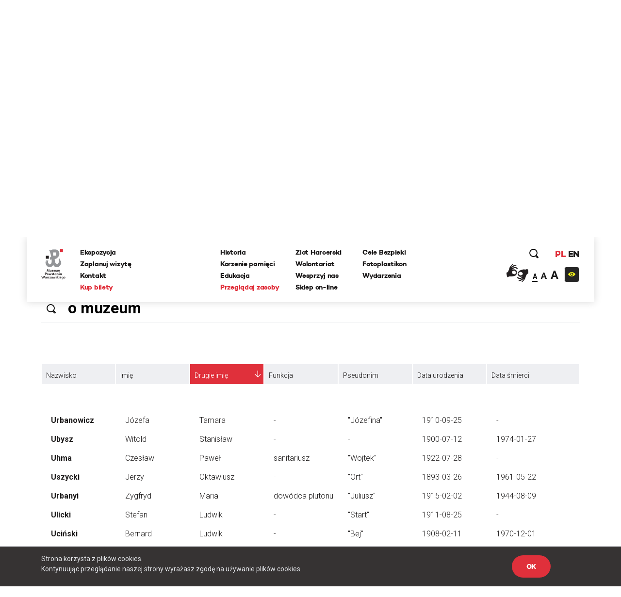

--- FILE ---
content_type: text/html; charset=UTF-8
request_url: https://www.1944.pl/powstancze-biogramy,ord,drugie-imie,1,litera,u.html/szukaj/o%20muzeum
body_size: 29187
content:
<!DOCTYPE html>
<html lang="pl">
<head>
    
    <meta http-equiv="Content-Type" content="text/html; charset=UTF-8" >
<meta name="robots" content="index, follow" >
<meta name="viewport" content="width=device-width, initial-scale=1.0, shrink-to-fit=no" >
<meta http-equiv="X-UA-Compatible" content="IE=edge" >
<meta name="googlebot" content="noodp" >
<meta name="robots" content="index, follow" >
<meta name="keywords" content="Powstanie Warszawskie, 1944, Muzeum, MPW, Muzeum Powstania Warszawskiego, Warsaw Uprising Museum" >
<meta name="og:latitude" content="52.232835" >
<meta name="og:longitude" content="20.98091" >
<meta name="og:street-address" content="Grzybowska 79" >
<meta name="og:locality" content="Warszawa" >
<meta name="og:region" content="Mazowieckie" >
<meta name="og:postal-code" content="00-844" >
<meta name="og:country-name" content="Polska" >
<meta name="og:title" content="Powstańcze Biogramy" >
<meta name="og:image" content="https://www.1944.pl/i/ahm.jpg" >
<meta name="description" content="Powstańcze Biogramy to rodzaj internetowej encyklopedii poświęconej Powstańcom Warszawskim, którą każdy może współredagować. W tym miejscu możesz r..." >
    <link rel="shortcut icon" href="//www.1944.pl/favicon.ico"/>
    <meta name="viewport" content="width=device-width, user-scalable=0">
    <meta http-equiv="X-UA-Compatible" content="IE=edge">
    <title>Powstańcze Biogramy</title>

    <link href="https://fonts.googleapis.com/css?family=Poppins:700|Roboto:300,400,700&amp;subset=latin-ext" rel="stylesheet">

    <link href="//www.1944.pl/css_min/8b7ad13ef1a95e5bcc8c85e14a9ef547.min.css" media="all" rel="stylesheet" type="text/css" >
    
    <script type="text/javascript">var i18n = {'826697ef8991d4b1390ab3f04005775c': 'Strona której szukasz nie istnieje','019da2b3da0c11373eb89b6efc567d80': 'Wewnętrzny błąd aplikacji','ee675187d2b62f8600055f8210e66366': 'Szukana strona nie została znaleziona','df1555fe48479f594280a2e03f9a8186': 'E-mail:','3929bebe8215925cddc8e7cf58fd6901': 'Treść:','aeba5b89f8ef9eb1e44f6ae6ec7385e9': 'Wyślij','632ef88ef1499da448a41c8748fc37f1': 'udostępnij','4210b4bc79160602e6a2be247c546d06': 'zobacz także','3b537b203371254aa2ffad9c5140fcba': 'Dowiedz się więcej','442f50514909e88500693869ca9fd97c': 'Batalion Kliński','c02bc424d44c27726f6a3372d13760ae': 'Szukaj','97d20c30c1ae8d678b70703b7d7d8d2c': 'Formacja','b04ea6653ce555f2fcb719daf3167ff2': 'Dzielnica','e21faeedca777dbe00f7a227076749d0': 'Czytaj więcej','b778bfcb6475431a8645aba171709763': 'Pseudonim','978ba597ff81007fa1448548c87c80ef': 'Data urodzin','a7198ff78e22535f8d33a35d57ffaf2b': 'Data śmierci','b1a8006ca24759996728af7edffda813': 'Stopień','4a63360301145887b2c44eb27cf13b7e': 'więcej','7f2d962f5b49bbf16b9553a602352378': 'Powrót','2e11cb9cb07d5739c7253ce348d56a77': 'Przeglądaj zasoby','ebf4cced5e75f57a6a86f0596561fea8': 'archiwum historii mówionej','35899082e51edf667f14477ac000cbba': 'Poznaj relacje świadków historii','a7c799b9925d0cbb8e13d150ad0cbd46': 'powstańcze biogramy','d501e460acb3910870b088f9c6ff42c8': 'encyklopedia powstania','0218fa407b03731b3cdbc6d6d257376c': 'fototeka','23d92bbdbca23382f6307036541bc6c5': 'odwiedź nas','441171dcf6b47a322136428a7f505863': '...szukaj w serwisie','8ba2660da233b02dd5763004fae918d8': 'Poprzednia','dcd3fb5a16b7d1dfb31c2ac451022722': 'Nastepna','f038f94846f87079bf630b29797de4c8': 'FOTOTEKA','c2a789a5f438f3fefbd05d705aa18e1f': 'Wydarzenia','f00507f944569cd7f4d1698985b0c060': 'ul. Grzybowska 79','f7427afd2ae03677587b8a8508006d61': '00-844 Warszawa<br>tel.: 22 539 79 05&#x2F;06<br>e-mail: kontakt@1944.pl','36dff28b6aca90d7ee3beaf77b4b9013': 'Zaplanuj trasę','b4373963602836e66c91d2607c0a61f2': 'Zdjęcia','0567953871b1bf589b797d9b178d5a94': 'Do','f37c4446e4a882972cd3a80053dd795f': 'Nazwisko','c096593e91970d053616cedfae579350': 'Nie pamiętam hasła','1e884e3078d9978e216a027ecd57fb34': 'E-mail','202025f4f6b40ab1e3df52dee62b998e': 'Nowy','814e689fe795386b9c5a34ece49bb1c2': 'Edytuj','5cd66b435f3ae5a4f8a2b43835cef2de': 'Twoje imię i nazwisko','c84972f76f31c6d75e63a5da46702815': 'Twój email','75809f581874b96eddd3625d6a8217d4': 'funkcja','2e19b4f8dda889da2f3ce17300e8cdca': 'dodaj zdjęcie/dokument','0da4d4683a76d5b2c23c44f08da9deaa': 'Przeglądaj','7b7d4f2fe708eb8caab9a9df0f96afd0': 'dodaj kolejne pole','47d0311a96330f2b229fa98b3b5a6a6f': 'Wszystko','1aeba101e7321320538ceb242b91f52d': 'Więcej wydarzeń','32d43071c88b6d7b28fa8b16663063c0': 'Wyniki wyszukiwania frazy','27b940ccf1783ba03c1deb31e5cf1448': 'Powrót do kategorii','15bdc0c851255045839dcea65ed69ef8': 'Data wytworzenia','9c0c67555493627383e7efa3da59ddec': 'Opublikował w BIP','1c56af7eccc45894e9aa42866eb17a77': 'Data opublikowania','1d63ea68f688d6ee59524acb1efa3d03': 'Zobacz także','cd5f339b37628e891e67682909ae3c2d': 'Wszystkie','5f246c962f381b6a3b21a0537e32e06e': 'Zobacz biogram','b4db204317a19327d22556c27e516947': 'Wojna i okupacja (1939-1944)','7ca50cd392b90730cfb0157da5349e78': '1 września 1939 roku III Rzesza, atakuje Polskę na lądzie, morzu i w powietrzu. 17 września do ataku przyłącza się Związek Sowiecki. W ten sposób Niemcy i Sowieci realizują zapisy zawartego w sierpniu paktu Ribbentrop-Mołotow. Druga wojna światowa staje się faktem.','601ca37e48c073dd0c07661a979a5d93': 'Copyright 2016®Muzeum Powstania Warszawskiego','1abaf1a353c45cc7f7f78a1adb5e2934': 'Copyright 2016®Warsaw Rising Museum','c67ab71a9be1b9ebe3db25297ceab2b2': 'Godziny Otwarcia','010f0c6ec8bb84efead0512c65150aba': 'Pon., śr., pt.: 08.00-18.00','3689777d1528e9d5735d5ebfa5825211': 'Czw.: 08.00-20.00','0ac453c0d0921fc119f5e70d2afab79f': 'Sob., niedz.: 10.00-18.00','5528f3547c5c810c81af511fd6c185f9': 'Wt.: nieczynne','827b804b1ecbca027335e1f1b3ddc680': 'Adres','57d228e145897f041d4af86b58dc3832': 'Muzeum Powstania Warszawskiego','c55e89e792158fdd7b7e4ee5bd3cce1a': 'Opening Hours','8ca5a77196076fb281c7cf78aa07b966': 'Monday, Wednesday, Friday 08.00 a.m. - 6.00 p.m.,<br>Thursday 08.00 a.m. - 8.00 p.m.,<br>Saturday and Sunday 08.00 a.m. - 6.00 p.m.,<br>Tuesday – closed','698988c2b16a8ee890e4ff5f2c134423': 'Address:','6b9448994bb30f55cb84f83cf12dc067': 'Grzybowska 79','271bc115b7f39d07c51d50b90a2a3055': 'Warsaw 00-844<br>Poland','e2ec1f398692624e2e803bb9234b97c6': 'logowanie','d529b1ddeab6bf50cd1551fedf1d60cb': 'rejestracja','06abbd8acd1229cc99de16b7a0e58332': 'https://www.facebook.com/1944pl','ed2894354e6fef64b3a747a3995b0c49': 'https:&#x2F;&#x2F;twitter.com&#x2F;1944pl','05ee85b7132e9eb95fc945ac195e8410': 'https://www.youtube.com/user/1944pl','29ab27c97c86774e429d00ce32cd76c1': 'Wirtualna baza uczestników Powstania.<br>Pomóż nam ją współtworzyć','4ea7be1b2b04dfd8b90eccfeb0069e36': 'Pamięć poległym','b6157931c2ae1906bcd0d632ab57b2d8': 'Powstanie dzień po dniu','4d5ac39d3015a72ed22cba7b78da84c8': 'Twoja baza wiedzy o Powstaniu Warszawskim','f626ae5dfb769fac9becda56f5ffb9f3': 'Zobacz 10 tysięcy archiwalnych fotografii','1e378def31bd499c626d367cca494b27': 'O Nas','10de16bc75e21c35321423f728b640b8': 'Kampania Wrześniowa Wrześniowa ','1eeb8251e927b32d275a9ed040f5016e': 'Zaplanuj Trasę','b77a29174bfa2c2f5589ffe03136aa3f': 'Sprawdź warunki zwiedzania','96a18fdb0abcb52236fb1dbb2056d804': 'Ceny biletów','15bb6a215f7e928f7265b0a0bc398738': 'normalny - 25 zł','ab87eefb6798b7caf96d5388036cbec4': 'ulgowy - 20 zł','5754c4cab7eb7cb14a757c7ea926b959': 'zwiedzanie grupowe','3389d887e9feb14eb1d01583b32267a7': 'https:&#x2F;&#x2F;bilety.1944.pl&#x2F;','ca82034c72d4f5e92f09f7a3f61b8751': 'Zamów bilet<br>on-line','d8ae43ebbe243719740e7fc37f2aad83': 'Więcej informacji','4fe239aa9e5aa72deb56c365d28b9a8c': 'ekspozycja','8d7e9ad293e928c5e522d667e4673feb': 'Audioprzewodniki','2a575bccdcdf047cd27987b4ac02e030': '\n            autobusy: 102, 105, 109, 159, 178<br />\n            tramwaje: 1, 22, 24, 8<br />\n            II linia metra<br />\n            <br />\n            Wzdłuż muru Muzeum, na pasie jezdni ul. Przyokopowej jest wyznaczonych 5 miejsc parkingowych dla autokarów. Jeśli są one zajęte, kierowca autokaru powinien bezpiecznie wysadzić pasażerów i odjechać. LISTA PARKINGÓW DLA AUTOKARÓW W WARSZAWIE\n        ','eb2bede64f61af542f7c5d37f17ba201': 'Zamknij','51c29b9a481fe13ea656656c44990d27': 'Godziny otwarcia','770427df17f8409716df8491cb2ce9c3': '\n        w poniedziałki, środy i piątki w godz. 10.00-18.00,<br />\n        w soboty i niedziele w godz. 10.00-18.00,<br />\n        w czwartki w godz. 10.00-20.00,<br />\n        we wtorki - nieczynne\n        ','2f6557ebe2c06d8c61ef5865dd9725fd': '\n        <li>normalny – 18 zł od osoby<\/li>\n        <li>ulgowy – 14 zł od osoby<\/li>\n        <li>grupowy – 10 zł od osoby (dotyczy wyłącznie grup z przewodnikiem zarezerwowanych w systemie on-line)<\/li>\n        <li>opłata za przewodnika – 100 zł<\/li>\n        <li>lekcja muzealna – 100 zł<\/li>\n        <li>wypożyczenie audioprzewodnika – 10 zł od osoby<\/li>\n        ','6107cd14ded79610665dab8140a91518': 'Bilet wstępu obejmuje także pokaz filmu „Miasto Ruin” 3D','9c7bee0a57190cbe366919321db0c99e': '\n        osoby niepełnosprawne - do wypożyczenia wózek inwalidzki<br />\n        osoby niesłyszące i osoby niedowidzące <br />\n        możliwość prowadzenia wózków dziecięcych<br />\n        możliwość robienia zdjęć\n        ','60732ccc375966d1d5707da2fe3ecdc3': 'Grupy zorganizowane - informacje','fbade9e36a3f36d3d676c1b808451dd7': 'z','367adbac1f00cb6ae99d502ca6a33c32': 'Kup zdjęcie','2ae4fe220d1b98b87240cf56c6c5d413': 'nr inwentarzowy','1388c57f41decf020889d6420fb525b8': 'data wykonania','e2f49c394075bcd41227afdb339e1062': 'autor zdjecia','38035d3a31e4e5af52bc2cb650227a0f': 'Proszę poprawić zaznaczone pola.','d2a8df3eac905349bbdcd498ad05cf61': 'Twoje propozycje zostały przesłane.','8c8facaf2b921360187385cf7a523d85': 'Twoje pliki zostały wgrane.','bffac2303f91d969160eca43cf9c1e54': 'Nie udało się wgrać plików. Proszę spróbować ponownie później.','00c9ec36ab09613d5a38ffb5675f3b62': 'Twoja wiadomość została wysłana. Dziękujemy!','9991131c38bc5b885f9aeccb8ffbc757': 'ofiary cywilne','ecf0e949fd4c0e0e399f77c0dd6c70a7': 'Baza ofiar cywilnych Powstania Warszawskiego','1562664439bb9bd8260d33359153490a': '&#x2F;artykul&#x2F;zaplanuj-trase,4501.html','5ceaff52fb74d902669d2ee2108ea701': '&#x2F;artykul&#x2F;warunki-zwiedzania,4499.html','39396b0ac0307ed84cf83feb8709a12a': '&#x2F;artykul&#x2F;warunki-zwiedzania,4499.html','118ffdb91c3a61e2e4200e188409293b': '&#x2F;artykul&#x2F;ekspozycja,4500.html','39b4abe1f8fc3045dade8790532750d5': '&#x2F;artykul&#x2F;warunki-zwiedzania,4499.html','ca9bce745c9055e33a04e40102ca454e': 'Cennik','d010e26a8109bcf1d3784d0850a58359': 'Zobacz zdjęcia','d9428b9eafc3d5a418ad3c3ae9db04bb': 'Nie znaleziono szukanej osoby.','b79a804e84add3f82f13c6280670985b': 'Miejsce urodzenia','e365c46f4e8b4ba49e03a18ba2d7df5f': 'Imiona rodziców','527d504fb8349cf01201acf202ddf603': 'Nazwisko panieńskie','d40c862b63f6b2b561684e2324b04cd9': 'Nazwisko rodowe matki (z domu)','f554322da2fb98c1d3662768cb231e6a': 'Adres / ostatnie miejsce zamieszkania','bac5d69663359774f789c0577945fdf6': 'Wykształcenie, zawód, miejsce pracy, nauki','37d21e4770c5491d4fe63b67ca32532c': 'Miejsce śmierci','8e74dc422914b99a4938d41e47ef70ee': 'Miejsce pochowania','42040d940a96160b43d05a5bfa782518': 'Źródło','a42408b79d3674da71b0fce1f5ceb517': 'Zaproponuj nowy życiorys','6e576ab7e97b81f9ba968549da7d8a5a': 'Data urodzenia','cf23010213a5f510d6f2b9cdebbc0249': 'nazwisko rodowe matki (z domu)','52419d6046b3285102f531c639e642d9': 'adres / ostatnie miejsce zamieszkania','fe0e4ba1f5e5bbd1c1fd0860e1ee3e36': 'wyślij','03b8c6e3b8645e495ea357d8a6086162': 'Logowanie','8bcfbd5b59399686b34789fdd58f89e8': 'http://muzeum1944.home.pl/sklepik_mpw/shoper5/','bb38499865f51d76cbdac893d965518e': 'Sklep','1de6012c5074154ac724ec5d7ff125eb': 'Wystąpił błąd przy zapisie.','7c1b238c3924ad73b4edfbe1022c798c': 'Zgłoszenie zostało zapisane.','d8198cd3684e30a2bba9b0a4f3cc599a': 'Ten formularz został już wcześniej wysłany i dane znajdują się w bazie serwisu.','a186e7ee5478e3ea1318ca8d43c0bca1': 'Zgłoszenie zostało wysłane.','5c8f25c42b4be57e3a0dfdc8f174513e': 'Archiwum Historii Mówionej','fb560a1256d46db549665d19d87e97b5': 'Pseudonim:','740352180fa027c4fb8fe1e5f302eb63': 'Stopień:','119bd9213b5bc8588cd1601ec5cbf473': 'Formacja:','61b25215fd71379b9e8fbd92a90e2a1b': 'Dzielnica:','d5bfdd6746ff1a364399acb6e6526b7a': 'Imię','19e5a570ad2f7c852d36f2964b310cfc': 'Funkcja:','f943ddcfde91a3c2a13b122eaf67bc9c': 'Dodaj zdjęcie/dokument','9aff29c4cde99b58b90fc03bd672a1d1': 'Fototeka','d2bcc7a2f7265652ac154ddefd8e5bce': 'Encyklopedia powstania','ba3fec1cf238ff5c96aed1f969ecc4e1': 'Zarejestruj się','4a323a5e187c2ce609d9c2b6d2df0196': 'Rejestracja','1fdd4ec3c2186f4876020188c2f386a6': 'Miejsce','f6068daa29dbb05a7ead1e3b5a48bbee': 'Data','084a506c74357da6a8cc3c9c4acb031b': 'Twój e-mail','0975cf6baccb3862c31522c2b5b8fabc': 'Telefon','d3bbedbe63f0989344eb0303fcb931b5': '(nieobowiązkowe)','26513eee908660a1c01f6654db41a93d': 'Dodatkowe uwagi','b18759e14222b7c18a4cf582111e2dde': 'Adres email','be266956e359bf29c824e9b0386b70b0': 'Hasło','a61d196e6576a0a91ac6aab9034d5535': 'Zaloguj się','6088757e908e8a43426cba29fa1669dc': 'Wyszukiwania zaawansowane','f45d01628ecac71973c1337e1ffbd0f7': 'Strona korzysta z plików cookies.<br> Kontynuując przeglądanie naszej strony wyrażasz zgodę na używanie plików cookies.','e0aa021e21dddbd6d8cecec71e9cf564': 'OK','9f5e913a123f2e06fe399a49a249790d': 'https://bilety.1944.pl/','c4b5f68daeec36a2123e373f1b98c6d9': 'Kup bilety on-line','d0033788e612a4e0646c261eba804fb6': 'Polski','78463a384a5aa4fad5fa73e2f506ecfc': 'English','23485de4a567d285a5d31870d7575506': 'Moje zamówienia','ffdb3358f5268669325835ba27c9d504': 'Moje dane','0a6641439b64089d01930efd3592ad05': 'Wyloguj się','6016a2b341113bf496b719905398ecd2': 'Copyright','9d43fd54060375d798b773bfb1f96766': 'Udostępnij','ba45557029cff1f722e7e8c493f4f39c': 'Zaloguj','294bd3afa57cb055e55d86ac0ff0c740': 'Podaj swoje imię','6fd5dd3b8fad4f0505406603b21e38e1': 'Podaj swoje nazwisko','79f061725d6a76d4e58500746e8a2b71': 'Adres e-mail','f24844ee55714ed2e2af525d08e51383': 'Powtórz hasło','4ec3f61720c318c4ebe9d3b06c0b368e': 'Typ użytkownika','45e750a03193ed47bac6f95de06c9bd1': 'Nazwa firmy','541d6813ec7f8074096ea8794eae20ee': 'NIP firmy','12207b8ec1a1b55d3b4e37b22f65ef4e': 'Ulica','7c7ea8a04ea5a576f27c0742a344d3f7': 'Numer domu','cabae9c595cca21e69cab982c852e06a': 'Numer mieszkania','4f4e297d754b67e7a104f58b2bcdb850': 'Miasto','3f13587bff86fff2fce52173436902b3': 'Kod pocztowy','8772f25e31383d8adaf67912fcce6c8b': 'Zarejestruj','27afef4a6578ef24c0a88d0243a57f19': 'Godziny <br/>otwarcia','4a8255a1f799e03c1856fbeeaff286a1': 'Dziś:','2126d661699b54a0b0a069e5933d3feb': '/wydarzenia.html','fddc3e3ca31f62459e431630dbbe6ad9': 'Najbliższe wydarzenia','2fe2a37cebd6f0b63f0b9a25d48f4ad2': 'Ceny <br/>biletów','c41ea1faea3feb6d5ddc1b4f010cd48b': 'normalny:','42546d9a9ca0dab8b557d9c5f9e5551b': '35 zł ','3f881b7177cede4486f7c9065931db94': 'ulgowy:','155531ced6acab297edbf0c81908bca7': '30 zł','35ccf38230f5025c2a50d4d76af15504': 'z Kartą Dużej Rodziny:','f0db416e88475516d645bbca98d51bcc': '10 zł &#x2F; osoba','0fc08df01bce2407f358990173a6e804': 'KDR','81fa3764c621f84a694ff15d83b90660': '','f8a5d85044f1f0e031028f0b3f1d76e7': '','cf81a0d37a4ac54fb1d450a8dc8c5ebd': '','1426bc24fc6c6ba734e68161e6647c0e': '/artykul/warunki-zwiedzania,4499.html','47df043d0ef7396e6ab65ed6c748007b': 'Warunki zwiedzania','ec488c88bb720aa6cebc30ece05141fa': 'Warunki <br/>zwiedzania','804fb0f8e9f7dd09571fbfa0c51b086a': 'Podstawowe informacje dotyczące zwiedzania ekspozycji Muzeum Powstania Warszawskiego','d8aec6796be3c84e5c49dde829373aae': 'Warunki zwiedzania','16b436340de48762169f1a9a641f9267': 'Adres <br/>muzeum','48bf907c6febc98e160971a2ec17c327': 'ul. Grzybowska 79<br>00-844 Warszawa','a85eb64da586538a0ac8dc14cf860751': 'https:&#x2F;&#x2F;www.google.com&#x2F;maps&#x2F;place&#x2F;Muzeum+Powstania+Warszawskiego&#x2F;@52.2323273,20.9789653,17z&#x2F;data=!3m1!4b1!4m5!3m4!1s0x471ecc8339f5a289:0xa98636b63a62c625!8m2!3d52.232324!4d20.981154?hl=pl-PL','3fab1dc60fe92d98ccddbc5640771c2c': 'Zobacz na mapie','0ae84c45feba8b1dc3a446ed4e107c86': 'Jak złożyć zamówienie - krok po kroku','417e65e79783de093ed2ed82083261cf': 'Jeżeli korzystasz z Fototeki po raz pierwszy – zarejestruj się.','1de5be2841a8f5f446e00af6cf53ab8b': 'Jeżeli masz już konto, zaloguj się.','5d107445206277c21369ecc30f5c4ed5': 'Dodaj wybrane zdjęcia do koszyka zamówień (uwaga, dane są przechowywane tylko podczas bieżącej sesji, wylogowanie spowoduje wyczyszczenie całej listy zamówień).','998485b1b02bfab8ef7f21d4e3035512': 'Jeżeli zamawiasz zdjęcia do publikacji, zawsze zamawiaj zdjęcia z ‘prawem do jednorazowej publikacji’, niezależnie od formy rozliczenia.','ea5bac1514a7f44269e3bd4b7933a0ad': 'Po dokonaniu wyboru, naciśnij przycisk ‘złóż zamówienie’ i uzupełnij w oświadczeniu informacje, dotyczące formy i celu wykorzystania zdjęć (np. lekcja historii w szkole…, praca magisterska pod tytułem… na uczelni…, tytuł publikacji, autor, wydawca, data wydania, itp.).','f0d2a43f8b7d09ed6508ea1092eaae22': 'Jeżeli chcesz otrzymać fakturę, zaznacz ‘Chcę otrzymać fakturę’. Tutaj możesz podać dane do faktury.','cfe7ec0ed701850bd63356870a1d32db': 'Na podany przy rejestracji adres e-mail otrzymasz automatycznie wygenerowaną fakturę pro forma. Zamówienie zostanie zrealizowane po jej opłaceniu.','7481f071f0bdf6058fc1272902c45c3f': 'Cennik fototeki Muzeum Powstania Warszawskiego:','18e0c99f4b44ddbe1d827f2aca91ad15': 'Bez praw do publikacji (prywatnie, prezentacje szkolne i naukowe – do 20 sztuk): 0 zł','9fdc36dd8e4f9520ef21e3fc763294ff': 'Prawo do jednorazowej publikacji dla wydawnictw niekomercyjnych: 50 zł','af90b8677e31c264d7115af603eb7f45': 'jednorazowa publikacja komercyjna 30 zł','b2089953d4c2fc86529ac932ec68cddc': 'publikacja na stronie internetowej 5 zł','aeb9ce91926dca56258b1803e4fa61fd': 'publikacja w nagraniu wizyjnym 30 zł','d049ba9a8ff6e22ba91bd0a36c5c10c0': 'zakupione pliki przekazywane są w rozdzielczości 300 dpi w formatach:','5e1cc29ca080a8c5a8be7669c9293bd2': 'bez praw do publikacji plik JPG,','17530ad6aced07145d40c965fcc94fbf': 'z prawem do publikacji plik TIFF','e2dc736995c0c26555bd29699ba7372d': 'Udostępnij poprzez e-mail.','695e9b2f64ac551bdf7e26b8aedf14f1': 'Od:','e122bd2b56cecc455730a7f42a7093cd': 'Do:','cfc8e6ba68ad245a169dc0c51d1a33a7': 'Temat:','672410b09d1475d148d4071a4d424a60': 'Treść wiadomości:','327901a406600dcd9ec58eba06e8ec8c': 'Anuluj','57abf0c2ac07ce345fd586d30562499c': '%FILES_DOMAIN%/TranslationFiles/e/3/1/e312fea25522c08c1b9ec5d20f535c535e33eb3c189ae.jpg','c0f8fa1d171aba81f21372b80d2aef91': 'Posiadasz jakiekolwiek dane lub materiały o mieszkańcach stolicy, którzy zginęli lub zaginęli w trakcie Powstania Warszawskiego? Chcesz poprawić biogram lub dodać nowe informacje o ofiarach cywilnych? Zaproponuj zmiany w formularzu. Wszystkie uwagi będą weryfikowanie przez grono historyków Muzeum Powstania Warszawskiego i po weryfikacji uzupełniane w bazie.','935002cadb48f567ad93ac4fe33462f1': 'Pomóż uzupełnić bazę biogramów','76f71e72804671d6e2aebbd34890d7d4': 'Pomóż uzupełnić bazę ofiar cywilnych','28a659c5e75679f1e8790dc2887261d9': 'Zaproponuj nowy biogram','83d04d00908a24f45cc8dbf4f54bae58': 'Nasz newsletter','dff08aaac907a93b82eaff31d96e7413': '','2abb7296e9b99053dae1d92c812e3886': '/artykul/polityka-prywatnosci,4709.html','65e0db601d945b99c1e2cb71a5149742': 'Polityka prywatności','354361c0dcc427ed40d51391999c7954': 'Zapisz się','76457f5123314db9f204032e361ea035': 'Data wywiadu:','71c90d87fd973d90e7084d7cb810fecb': 'Zasoby muzeum','0109f88c9339bd6562f49ba2751101b4': 'Regulamin.pdf','e390d88e426703ffde25db58bddd05a6': 'Cennik zdjęć','c58126d346cf302364b5fa51f7284cc4': 'Jak zamawiać zdjęcia','b0f0b0e4034dd8ec7339176da0f16462': 'Zamów zdjęcie','d29b898418e65dbe942a919a8683d8ba': 'Kolekcja:','6fab16077c24042a947f833395518427': 'Kategoria:','6780c57b50f5eb93e0fba17470e8135d': 'Nr inwentarzowy:','4eb43e27b02afd485676da9698064357': 'Data wykonania:','71f98e49bae18ed67dce1b5bfc62efad': 'Autor zdjęcia:','a8bf5401d7645b795adb31392513f53c': 'Źródło:','6f5e807da27f6769cbb0a59c89224ca2': 'Bez praw do publikacji (prywatnie, prezentacje szkolne i naukowe – do 20 sztuk):','2bfccf29359d9c96579b57ba55d12299': '0 zł','2bba7cac140e95c1659f9f02c11ee40b': 'Prawo do jednorazowej publikacji dla wydawnictw niekomercyjnych:','ece2aaab9a0d5a86de035013774b21ae': '50 zł','3848e19233237c2a732a84559f6bdb54': 'Prawo do jednorazowej publikacji dla wydawnictw komercyjnych:','0b37e2c13f45a7bc8947a269706cbee5': '<br>','e467ceef4a3834309848516231a5582c': 'Jednorazowa publikacja na okładce:','69dc478e8ab14129e0bd69e4da0460d3': '207 zł','c8e1921ce67c3eafc23be498118af06f': '','6570797e1f75a3f0ee737850f254ba47': 'Zakupione pliki przekazywane są w rozdzielczości 300 dpi w formatach:','1e7b55a3d589617a58f5b734ef48ff2b': 'JPG i TIFF','11c5fdeae94397c6aac5c42a48e0420c': 'Jeżeli korzystasz z fototeki po raz pierwszy -','9409fbdf745479c52a5f9fbf31037329': 'Jeżeli masz już konto,','c9bc54f50ada74b59bfdb7eba5f2df89': '<strong>Dodaj wybrane zdjęcia do koszyka zamówień <\/strong>(uwaga, dane są przechowywane tylko podczas bieżącej sesji, wylogowanie spowoduje wyczyszczenie całej listy zamówień).','ee88fa4ca3d4c1ed81f4a35a8d5616a7': '<strong>Po dokonaniu wyboru, naciśnij przycisk ‘złóż zamówienie’ <\/strong>i uzupełnij w oświadczeniu informacje, dotyczące formy i celu wykorzystania zdjęć (np. lekcja historii w szkole…, praca magisterska pod tytułem… na uczelni…, tytuł publikacji, autor, wydawca, data wydania, itp.).','0fb54d3ddb02b6da0fff276d4cccc395': '<strong>Na podany przy rejestracji adres e-mail otrzymasz automatycznie <\/strong>wygenerowaną fakturę pro forma. Zamówienie zostanie zrealizowane po jej opłaceniu.','4a06786621d66941c1e5e677586c1ae4': 'Regulamin fototeka','0f094f28ee138512d3e100d20884e39d': 'Zapoznaj się z treścią regulaminu','517b365a4a2f2676f30c3c6512f869c4': 'Ofiary cywilne','849c9b1dab091fb7dac56798a79139c5': 'Data złożenia','ad995585f570c0f95774feab224c02f0': 'Wartość','ec53a8c4f07baed5d8825072c89799be': 'Status','1a0d746e5791cf2454ecb0affb91c508': 'Dokumenty','3fdb18e1725c61adf9d1c319e5d4b9e2': 'proforma','78dfb03b434869ccac6640cbd05b6cf4': 'Oświadczenie','89d1294afbefc62734ac87a99f917fc3': 'Oświadczam, że otrzymane od Muzeum Powstania Warszawskiego materiały w postaci fotografii o numerach inwentarzowych:','946a3a8ab89676a887bf78607097368d': 'Będą wykorzystane w celu:','ce83ea5c186dadad89a5efa8bb79cc21': 'Zobowiązuję się do zachowania nienaruszalności integralności utworu oraz ochrony wizerunku postaci ukazanych na zdjęciach.','994a3af5db7fc997a068da61c2c01d80': 'Koszyk','196d7ad042f43165fa35fe712ee1fa3d': 'Nr PESEL','2c90335f69fe6efdfef0b77047ac80ec': 'Miniatura','4726abdac7c951ca29b77f95793117d4': 'Nr inwentarzowy','0409f2332327158e65e360a09dff8de5': 'Opcje sprzedaży','5b3f08fc1cc930bb28659a611afd0df7': 'Cena  ','75276d41d0c16e4a8db84fc0be415bdc': 'Firma / Instytucja','53396e0750b11ce55049438b14302fb8': 'Osoba prywatna','e93f1739f2945ab197e0b2555eecc924': 'Nr domu','edb8fd8d1b15bb85979b00450ec4a170': 'Nr mieszkania','31ab24b3be4b720bc47777f21ab1ffc9': 'Imię i nazwisko','e8e186e4eac85577fbafb65db1ce06f4': 'Numer telefonu powinien składać się z przynajmniej %min% cyfr','5c4d6e0c263e52e417a82397d56dcd77': 'wpisz wyszukiwaną frazę','0093ff0e738227285731e509a1adfd00': 'W całym serwisie','45434dd2a8271aac18ea4fd4b2fe508a': 'W wybranych działach','f37406204dff72e16667d8140f119113': 'Dodane w ciągu ostatnich','a12fc0172e8fb97c3fe98d9ac6fc0ec2': 'Jak planujesz wykorzystać zdjecie?','95649edbb8eacf87518919ade89786e4': 'Dodaj do koszyka','95572f6c7273571e8ea3f61f59a5c7f8': 'To pole nie może być puste','5cb7cdf1f5c36f73324b37bb7963ca11': 'Minimalna liczba znaków dla tego pola wynosi \' + minLength));\n                            valid = false;\n                            fieldIsValid = false;\n                        }\n                    }\n\n                    if (fieldIsValid && !($this.val().length == 0 && $.inArray(\'not_empty\', validateOptionsArr) === -1) && maxLengthOptionRegex.test(validateOptionsArr[i])) {\n                        matches = validateOptionsArr[i].match(maxLengthOptionRegex);\n                        var maxLength = matches[1];\n\n                        if ($this.val().length > maxLength) {\n                            qf.forms.showErrorMessage(frm, $this.attr(\'name','6551c94017638d2455bbe67d1b016a95': 'Maksymalna liczba znaków dla tego pola wynosi \' + maxLength));\n                            valid = false;\n                            fieldIsValid = false;\n                        }\n                    }\n\n                    if (fieldIsValid && valueEqualToOptionRegex.test(validateOptionsArr[i])) {\n                        matches = validateOptionsArr[i].match(valueEqualToOptionRegex);\n                        var fieldToCompareName = matches[1],\n                            fieldToCompare = frm.find(\'input[name=\"\' + fieldToCompareName + \'\"], textarea[name=\"\' + fieldToCompareName + \'\"], select[name=\"\' + fieldToCompareName + \'\"]','b2b66821d39f2a32b1ff63d216ef336b': 'Wartość tego pola jest różna od wartości dla pola','b26febf11b84c1433c342fab2863c04f': 'To pole musi mieć wartość liczbową','dd511baf1682b1d0c19ad248ad5d0f34': 'Wprowadzony tekst nie jest poprawną datą','f2209696618fe3c5a8d98168cbe291a3': 'Należy wprowadzić przyszłą datę','ad94a84f43cf7d0d4fa0bd4b2b444f7d': 'Należy wprowadzić datę z przeszłości','3f3ec40af50f63f57ca912d51a98b6ac': 'Należy wprowadzić datę z przeszłości lub dzisiejszą','c19472373e0eb33dc4abd275f7dc8737': 'Wprowadzony adres E-mail jest niepoprawny','582248a2d45691b0462399ee58d6cd65': 'Wprowadzony numer telefonu jest niepoprawny','acaaacf0ec62dbd33a4f9e82959774e2': 'Wystąpił błąd. Spróbuj ponownie później.','0db441a8dab741c1b7f12a0e28992bcc': 'Zdjęcie zostało dodane do koszyka','336c3fe9e7e22dece1d299758d9b13c7': 'Na Twój adres mailowy podany podczas rejestracji wysłaliśmy wiadomość z linkiem do zmiany hasła','977fce273d9327c0960d9da98251065c': 'Twoje hasło zostało zmienione. Zaloguj się','b8779bf652be7bcdb3e2011ba8aeffb1': 'Wystąpił błąd. Spróbuj ponownie później','136849c3b92774948d9f183a4a03c2b1': 'Twoja rejestracja została przesłana.','632fff5386d7b70bb89fe4ed3ebb8bac': 'Zamówienie zostało złożone.','51c6dbfaffe646030022875a11ce7733': 'Dane zostały zapisane.','c2554f1eef6ef227c895faa409852e49': 'Nr','cec2d9778c773b97876207326c0619b3': 'od najstarszych','7ccdb53680027b1819b12aeba557cedf': 'od najnowszych','0c43922c2fd0b2886820ce8d59d0a425': 'A-Z','b45a57134da0f07ba49d5b99713855fa': 'Z-A','eb2b53d2eb175bb7fea093efc0902d25': 'Podstawowy','ea8e6b3926188903f610130870f47d7e': 'Okresowy','336d5ebc5436534e61d16e63ddfca327': '-','2117322584447a811fefe2832d7dbf97': 'Nazwa','c16feb6af8a0c3fd3d7f09af854eb374': 'Tytuł','d114fc15421e90a13b316820add9f77d': 'alfabetycznie A-Z','c4c11dce8f86f5a1d4fca0cbab80221a': 'alfabetycznie Z-A','da94ef5911683fc65b9cb2a6167a1eeb': 'Język','e98e2e1c2c451bf10d1bbd5eeb447052': 'Adres url','34f9f758d73d0b218ddd6383a3e0bc14': 'Serwis','0e313162371c87a66ad343587f3b9329': 'Kategoria','95e3b3ee363f642245acc397239d0c60': 'Obraz','cc4e831ea17d7c9bec556b577874548a': 'Pozycja','efc24471d1f426643a036185de7143c0': 'od najmniejszej','0714808a0f17ea83cbf044225bf767fa': 'od największej','e7d4315c1a31c42b68b5c069c560fea7': 'od A do Z','a4d5ebd657354bb4ba220ab06094e1a0': 'od Z do A','47ef7d5c8010f4468ddf68b5c4717203': 'Data rozpoczęcia','415d01607bfb64fa0b7efaf0fe064e86': '0-9','52fc302a3649fd83b7150d26d057dad6': '9-0','45f23d4d9a6cb75666d6fde3f2e119bd': 'od najmłodszych','cc1f9f2077388f8c636de9d046d4a565': 'od wcześniejszych','57bd381b9fa426bc5b10517b8b11f9cf': 'od późniejszych','f303b41349e249a4befa4528eee57f6f': 'Zawód','8ebf76c0b68f902b4a2eb4c717b9e2cb': 'Opublikowany','9b39bb4dc243db18c9ea070560f0edcf': 'Nieopublikowany','4efd8d9d9e3f635686f85a157087eeeb': 'Data zgłoszenia','475f66cdc7d526d0a03aff42a26f20fa': 'Adres','a78c097e3aaed739f2aff6412b522eda': 'Wiek','4e8d658a91637ca8d99a192e1a1db741': 'Wykształcenie','40f3c14a596c6859be5e59b97f88b56c': 'Uzasadnienie','ce8ae9da5b7cd6c3df2929543a9af92d': 'Email','24f7b6a9c111d95e18f0123e3add358d': 'Relacja z kandydatem / kandydatką','f6c5dc9e87737f27cbffe323def199af': 'Tak','b1af96d18e834d2f816197dd7bf6eaad': 'Nie','faa16d5be8556b05b40d9dcedd5a646b': 'Wydarzenie','bb44c1e356d7e67c50f1770d0acfdc48': 'Uwagi','05b384b0f503384e8ff0e4ac3ec81388': 'Zdjęcie','c481b00a606907fd59b4d46623b8d99d': 'Autor','9cc04bb748099542a56cfbd512a1805c': 'Klasa','5753427a4527c7ec8780fd2d6657d74c': 'Aktywny','d1c0419824dea874935502cf6d7c946f': 'Kod','6671b6520e6917350a167198c3541fdf': 'Biuletyn Informacji Publicznej Muzeum Powstania Warszawskiego','9eacc8ba98384c007686a360b675a192': 'Szukaj w BIP','050cf3bf6f7f4453246cae54acd2561a': 'Podmiot udostepniający','0a9891f6c8f17e54783a480fdc25199e': 'Wytworzył','c224f0faeea07909324bc24a0261094a': 'Zmodyfikował','1584bec629982c05f9c31a23e6fd3df0': 'Data ostatniej aktualizacji','eb1af3e3fc1d9daaef978e61580a904b': 'Liczba wyświetleń','455e312ea44e0501c004401930cce315': 'Podaj email i dołącz do newslettera','bbf9df483b4ce86a5042836129a76336': 'Plik jest zbyt duży. Maksymalny rozmiar pliku to @maxSize.','4b058a465fd14603e29ac9e0a2432802': 'Bez praw do publikacji (prywatnie, prezentacje szkolne i naukowe – do 20 sztuk): 0 zł','efc9b8b8c53c7830e9c78c1b47ee25ab': 'Prawo do jednorazowej publikacji dla wydawnictw niekomercyjnych: 50 zł','73b89f5df99606dc35f414b9da456f1d': 'Prawo do jednorazowej publikacji dla wydawnictw komercyjnych: 100 zł','5ebb7119c3e504e38d21c2213a8be8a1': 'Jednorazowa publikacja na okładce: 207 zł','2f2caf14c68345b4b3d27b8e73c5765b': 'Zakupione pliki przekazywane są w rozdzielczości 300 dpi w formatach: JPG and TIFF','815f8c276bce8ba9f7aea202ec2b2ef7': '','ab3fa6ab852cacef3454e83ea756b082': '','b1ef1231ff1abd2ef3fdc2e125b2969c': 'https://f.1944.pl/TranslationFiles/e/3/1/e312fea25522c08c1b9ec5d20f535c535e33eb3c189ae.jpg','1e1ddd1d22ed4304f5001f3d86c7922c': 'Posiadasz jakiekolwiek dane lub materiały o mieszkańcach stolicy, którzy zginęli lub zaginęli w trakcie Powstania Warszawskiego? Chcesz poprawić biogram lub dodać nowe informacje o ofiarach cywilnych? Zaproponuj zmiany w formularzu. Wszystkie uwagi będą weryfikowanie przez grono historyków Muzeum Powstania Warszawskiego i po weryfikacji uzupełniane w bazie','69e641e3d80a1b951e9d3a28679e5836': 'Posiadasz informacje o grobie Powstańca Warszawskiego? Zgłoś nowy wpis do Bazy grobów Powstańców Warszawskich. Wiesz, że w naszej bazie są nieścisłości lub masz dodatkowe informacje? Zaproponuj zmiany w poszczególnym wpisie. Wszystkie uwagi będą weryfikowanie przez grono historyków Muzeum Powstania Warszawskiego i po weryfikacji uzupełniane w bazie.<\/br><\/br>\r\n\r\nJeśli chcesz, aby pamięć o przodkach była trwała, weź udział w projekcie Rodzin Powstańców <a href=\"https://www.1944.pl/artykul/korzenie-pamieci-.-ankieta-czlonka-rodzin,5134.html\"><b>„Korzenie Pamięci”<\/b><\/a>. <br><\/br>\r\n\r\nKontakt: <a href=\'mailto:korzeniepamieci@1944.pl\' class=\'main--link -accent\'>korzeniepamieci@1944.pl<\/a> lub <a href=\'tel:+48500099830\' class=\'main--link -accent\'>500 099 830<\/a>','25b5bb6d02ac78732b832e6b233ccbb4': 'Pomóż uzupełnić Bazę grobów Powstańców Warszawskich','34350c97bdafbb3e8719b339f861f9ad': 'Zaproponuj nowy wpis','bcad9fbd1b50cc99ddcd8f656e0e66b2': 'Baza grobów powstańczych','04c730bc8a2de7b1cdfbcd0a47bff99a': 'Edytuj wpis','5b3973abe3bc2fb6bfed6b44ea444fb4': 'Cmentarz','5fd73546d75bb926a7e01b18c638adad': 'Kwatera','de96f088042b100cab952579dd9851f5': 'Położenie grobu','1690f870540ace6ce472b34059adf2ce': 'Aleja / rząd','493440a19ea3561aa9dd12bcc97eb234': 'Rząd','f9faf0b23da9e65c0f4d444b68642692': 'Numer grobu','b753d5a1afbb9d56be6c231b6292ef2a': 'Stan grobu','99f94290b0c5ee64af53249507905cb5': 'Poprzednie miejsce pochówku','aff2e61beb2e03e79e5b825655a79b09': 'Opis','315ce78c95a0e84b7d7f6a7db5eb0842': 'Tel. stacjonarny','c15cb881ff0a774ee0f073a306587823': 'Oddział w Powstaniu Warszawskim','f7bc73a2aab45a2b4031c4e220bc29e3': 'Pseudonim(y)','e707d524749c9a0c9c2e85bcde33a7a0': 'Aplikacja','ffcecb21fad99adae6b8092fe1877eea': 'Adres zamawiającego FV','2be69d2c4f6a31bb2ae7db875035037e': 'NIP','cfca7653cda3180fa76be4e847fd2b4e': 'Wystawy','f426383461707aac14b3648aa121d8cd': 'Czytaj mniej','f81d67bdc914685780d94eb8695a817d': 'To pole powino zawierać przynajmniej %min% znaki','6b5a1da214ade21bc39cd3e67ebede59': 'To pole powinno zawierać maksymalnie %max% znaków','ba4131c82a06bf08d543e59c37c0f08a': 'Inne','c99bb4790362f33d3a434ba72a6fb408': 'Tak, zgadzam się na otrzymywanie od Muzeum Powstania Warszawskiego informacji o realizowanych przez Muzeum działaniach, przekazywanej za pomocą środków komunikacji elektronicznej w celu marketingowym.','421ea6ebf0c866dfb6698959252bac0b': 'To pole może zawierać tylko cyfry','96c8277a1f2fbd20cc01948ae6059ea5': 'Imię i nazwisko zgłaszającego','6db6d5521544fd44b635ef15f3b74b8f': 'E-mail zgłaszającego','0f959c0c6323e7d8cce35bb22bc63133': 'Drugie imię','02a6ee40669084f3d3d25b8bb7110678': 'Treść','ee5312504fe2364e9d2be0fe31dc78e7': 'Sekcja ','f918641df91e458d1fab6e8c60cc39a8': 'Dodaj sekcję','3d134475e2db2f708e796f9badda2be9': 'Załączniki','2f0aa1f1f807b935d15c14b7f36f4a80': 'WYBIERZ OBRAZ','9608a258410d5bfee9680610115bdee6': 'Wybierz zdjęcie...','77b8caba1f53f9ee3c30d364eb9a02ce': 'Zdjęcie ','14cbc293d33ee76a3af53aeeb7b4f2e0': 'Dodaj zdjęcie','9deb101d894a6748bbf2329c5ade1dbe': 'Funkcja','6f5b5e6feec725ccf56e08be34a3818b': 'Wpisz datę w formacie rrrr-mm-dd','95053b04e4dd837f743cdf045f922423': 'Kraj','f4081dfd46e83620921adef1f0753299': 'Telefon kontaktowy','41303a859377af67f291917b8fa1744a': 'Status realizacji','0e1467d014b9c91c5c0efb58012450b5': 'Oczekujący','0138367de0c4ecb780b5e13e5e8a853f': 'W toku','9263c9e36e9c0bcf295667a35bdeddea': 'Zrealizowany','4f5d1cd09b45b4d0114df97cfaad3be9': 'Nazwa szkoły','65bca662cb746547c9ab6dfc89a1ff54': 'Adres szkoły','fcce389ca2867059c2e323a9d84e35a3': 'Telefon szkoły','f62b1000f738d08a4b9df46fc5e8283c': 'Liczba uczniów (max 30 osób)','a118eb955dfada6617f8672979ebff06': 'To pole powino zawierać przynajmniej %min% znak','7cffb954f25b62e6be264da675b85bf0': 'Temat lekcji','e8b798020ff0bf0268f3a65ecc8f89ad': 'Preferowany dzień tygodnia i godzina zajęć','be9bf6726c375ae22205ba9c93762ac2': 'Możliwości sprzętowe *','708961090e20536ab6a8184e614132c1': 'Półrocze','241e0b52e2cdba88e8ba3389ce0f7bd8': 'Zamawiam dwie lekcje równolegle','1d24b7a0e7a32cff973e71b4643920b0': 'Imię i nazwisko/Nazwa zamawiającego FV','4c6936f5db0210e3470902bdf3c64572': 'Uwagi (np. informacja o jakiej porze możemy dzwonić)','8c249edc7ae47a7f1522eef450f99b6f': '- wybierz -','e107b5d867d1c72c9d37f9f4e64b75ac': 'Oświadczam, że zapoznałam/em się i akceptuję postanowienia regulaminu','2145a9f3d70f8c441d44c9624e1f7806': 'Pobierz >','c1233b7e20bbf3699004272f2812a5d8': 'Rozwiń','40411b95974cc608883464730c94b957': 'Zwiń','e2e3b58573943fd4bbbe64819e5d2f29': 'Oświadczam, że zapoznałam/em się z informacją dotyczącą przetwarzania danych osobowych przez administratora.','1b2e65ea46992e3f4127dd1569c3a680': 'Pierwotne miejsce pochówku','1512d1a2614dae4dbbddbb74708cc439': 'Nazwa cmentarza','78715291b3f12dca3636c1a08044c878': '/i/banner_baza_grobow.jpg','dd41f789307f34961c3a40eb24abb0e4': 'Warszawa - Instytucja kultury','0cf76c85e7ab75541016b89e99550f8f': 'Wystąpił błąd. \' + data.message), \'alert alert-error','cb5fd76df07a1dda4819ba407bc41eb9': 'Wybierz','cac7474f1dbedabff2365cfe8a41874d': 'Córka/Syn','6f71296ba6340b3399006b2d78f89c29': 'Wnuczka/Wnuk','be9ca937405603a7e213807e95dc6803': 'Prawnuczka/Prawnuk','42cd9da9f64cc63eac373e1e1712e4e3': 'Miejscowość','2a04bd1a6595726c7514c1501ab16d24': 'Miejsce zamieszkania (nazwa miasta/miejscowości)'};</script>

    

    <style>
        .link--secondary--menu {
            text-transform: none;
        }
    </style>

    <!-- Hotjar Tracking Code for Muzeum PW -->
    <script type="text/javascript">
        (function(h,o,t,j,a,r){
            h.hj=h.hj||function(){
                (h.hj.q=h.hj.q||[]).push(arguments)
            };
            h._hjSettings={
                hjid:5030916,hjsv:6
            };
            a=o.getElementsByTagName('head')[0];
            r=o.createElement('script');r.async=1;
            r.src=t+h._hjSettings.hjid+j+h._hjSettings.hjsv;
            a.appendChild(r);
        })(window,document,'https://static.hotjar.com/c/hotjar-','.js?sv=');
    </script>
</head>

<body >
<script type="text/javascript">var body = document.getElementsByTagName('body')[0];var colorClassName = localStorage.getItem("initColorClassName");var fontClassName = localStorage.getItem("initFontSizeClassName");if (colorClassName != 'yellow-on-black') {body.classList.remove('yellow-on-black');} else {body.classList.add('yellow-on-black');}if (fontClassName) {body.classList.remove('font-medium', 'font-large');body.classList.add(fontClassName);}</script>
<header class="loggedInUserTrigger main--header">
    <div class="container">
        <div class="clearfix d-block d-md-none">
            <a href="https://www.1944.pl" class="logo">
                <img src="https://www.1944.pl/img/logo-min.svg"
                    alt="Muzeum Powstania Warszawskiego" class="main--header--logo mobileLogo" />
            </a>
            <a href="https://www.1944.pl" class="logo">
                <img src="https://www.1944.pl/img/logo-white-min.svg"
                    alt="Muzeum Powstania Warszawskiego" class="main--header--logo mobileLogo--white" />
            </a>
            <button type="button" class="burger--component initBurger">
                <span class="bar"></span>
                <span class="bar"></span>
                <span class="bar"></span>
            </button>
            <div class="lang--mobile">
                <a href="https://www.1944.pl"
                   class="main--link -lang -accent">PL</a>
                <a href="https://www.1944.pl/en"
                   class="main--link -lang">EN</a>
            </div>
            <a href="https://bilety.1944.pl/" class="btn--header">Kup bilety on-line</a>
        </div>

        <div class="mobile--nav burgerTarget">
            <div class="main--menu mainMenu">
                <a href="https://www.1944.pl" class="logo d-none d-md-inline-block">
                    <img src="https://www.1944.pl/img/logo-color.svg"
                        alt="Muzeum Powstania Warszawskiego" class="main--header--logo desktopLogo" />

                    <img src="https://www.1944.pl/img/logo-white.svg"
                        alt="Muzeum Powstania Warszawskiego" class="main--header--logo desktopLogo--white" />



                    <img src="https://www.1944.pl/img/logo-min.svg"
                        alt="Muzeum Powstania Warszawskiego" class="main--header--logo -mobile desktopLogoMin" />
                    <img src="https://www.1944.pl/img/logo-white-min.svg"
                        alt="Muzeum Powstania Warszawskiego"
                        class="main--header--logo -mobile desktopLogoMin--white" />

                </a>
                <nav class="main--header--nav clearfix">
                    <ul class="main--header--list -widespace">
                        <li class="item " data-name="Ekspozycja" data-id="23" data-level="2" id="menu_HEADER1_pl_23"><a target="_self" class="links  main--link " href="/artykul/ekspozycja,4500.html" title="Ekspozycja">Ekspozycja</a></li><li class="item " data-name="Zaplanuj wizytę" data-id="97" data-level="2" id="menu_HEADER1_pl_97"><a target="_self" class="links  main--link " href="/odwiedz-nas.html" title="Zaplanuj wizytę">Zaplanuj wizytę</a></li><li class="item " data-name="Kontakt" data-id="98" data-level="2" id="menu_HEADER1_pl_98"><a target="_self" class="links  main--link " href="/artykul/kontakt,4559.html" title="Kontakt">Kontakt</a></li><li class="item " data-name="Kup bilety" data-id="29" data-level="2" id="menu_HEADER1_pl_29"><a target="_self" class="links  main--link -accent" href="https://bilety.1944.pl/" title="Kup bilety">Kup bilety</a></li>
                    </ul>
                    <ul class="main--header--list">
                        <li class="item " data-name="Historia" data-id="67" data-level="2" id="menu_HEADER2_pl_67"><a target="_self" class="links  main--link " href="/historia.html" title="Historia">Historia</a></li><li class="item " data-name="Korzenie pamięci" data-id="99" data-level="2" id="menu_HEADER2_pl_99"><a target="_self" class="links  main--link " href="/korzeniepamieci.html" title="Korzenie pamięci">Korzenie pamięci</a></li><li class="item " data-name="Edukacja" data-id="109" data-level="2" id="menu_HEADER2_pl_109"><a target="_self" class="links  main--link " href="/artykul/edukacja,5652.html" title="Edukacja">Edukacja</a></li><li class="item " data-name="Przeglądaj zasoby" data-id="100" data-level="2" id="menu_HEADER2_pl_100"><a target="_self" class="links  main--link -accent" href="/zasoby-muzeum.html" title="Przeglądaj zasoby">Przeglądaj zasoby</a></li>
                    </ul>
                    <ul class="main--header--list">
                        <li class="item " data-name="Zlot Harcerski" data-id="108" data-level="2" id="menu_HEADER3_pl_108"><a target="_self" class="links  main--link " href="/zlot-harcerski.html" title="Zlot Harcerski">Zlot Harcerski</a></li><li class="item " data-name="Wolontariat" data-id="79" data-level="2" id="menu_HEADER3_pl_79"><a target="_self" class="links  main--link " href="/artykul/wolontariat-w-muzeum-powstania-warszawskiego,5459.html" title="Wolontariat">Wolontariat</a></li><li class="item " data-name="Wesprzyj nas " data-id="101" data-level="2" id="menu_HEADER3_pl_101"><a target="_self" class="links  main--link " href="/artykul/wesprzyj-nas,4549.html" title="Wesprzyj nas ">Wesprzyj nas </a></li><li class="item " data-name="Sklep on-line" data-id="102" data-level="2" id="menu_HEADER3_pl_102"><a target="_self" class="links  main--link " href="https://sklep.1944.pl/" title="Sklep on-line">Sklep on-line</a></li>
                    </ul>
                    <ul class="main--header--list">
                        <li class="item " data-name="Cele Bezpieki" data-id="62" data-level="2" id="menu_HEADER4_pl_62"><a target="_self" class="links  main--link " href="/celebezpieki.html" title="Cele Bezpieki">Cele Bezpieki</a></li><li class="item " data-name="Fotoplastikon" data-id="63" data-level="2" id="menu_HEADER4_pl_63"><a target="_blank" class="links  main--link " href="https://fotoplastikonwarszawski.pl/" title="Fotoplastikon">Fotoplastikon</a></li><li class="item " data-name="Wydarzenia" data-id="103" data-level="2" id="menu_HEADER4_pl_103"><a target="_self" class="links  main--link " href="/wydarzenia.html" title="Wydarzenia">Wydarzenia</a></li>
                    </ul>
                    <ul class="main--header--list">
                        
                    </ul>
                </nav>

                <div class="main--header--searchbar">
                    <span>
                        <button type="button" class="search--btn initSearchInput">
                            <span class="icon icon-search"></span>
                        </button>

                        <div class="header--select d-none d-md-inline-block">
                            <a href="https://www.1944.pl"
                               class="main--link -lang -accent">PL</a>
                                        <a href="https://www.1944.pl/en"
                                           class="main--link -lang">EN</a>
                        </div>
                        <div class="loggedUser"></div>
                    </span>
                    <div class="switcher">
                        <a href="https://tlumacz.migam.org/warszawa-muzeum-powstania-warszawskiego-grzybowska-79" class="switcher-link" target="_blank" rel="noopener noreferrer">
                            <img src="https://www.1944.pl/img/hands.svg"/>
                        </a>
                        <button data-type=""
                            class="switcher-font switcher-font--default switcher-font--active">A</button>
                        <button data-type="font-medium" class="switcher-font switcher-font--medium">A</button>
                        <button data-type="font-large" class="switcher-font switcher-font--large">A</button>

                        <button data-init="0"
                            class="switcher-item switcher-item--yellow-on-black"><img src="https://www.1944.pl/img/eye.svg"/></button>
                    </div>
                </div>
            </div>

            <div class="search--input clearfix">
                <div class="search--close--wrapper">
                    <button type="button" class="search--close--btn searchClose">
                        <span class="icon icon-close"></span>
                    </button>
                </div>
                <form action="" class="search--form serviceSearch">
                    <input type="text" placeholder="wpisz wyszukiwaną frazę" name="search" class="input">
                    <span class="underline"></span>
                    <button type="button" class="search--btn -submit serviceSearchSubmit d-md-none -mobile">
                        <span class="icon icon-search"></span>
                    </button>
                    <div class="search--wrapper">
                        <div class="header--select -search">
                            <select name="search-select" id="searchSelect"
                                class="select initNiceSelect serviceSearchWhereSelect">
                                <option value="all">W całym serwisie</option>
                                <option value="selected">W wybranych działach</option>
                            </select>
                            <!-- <span class="icon icon-arrow-down -lower"></span> -->
                        </div>
                        <button type="button" class="search--btn -submit serviceSearchSubmit d-none d-md-inline-block">
                            <span class="icon icon-search"></span>
                        </button>
                    </div>
                    <div class="row search--filters serviceSearchFiltersContainer" style="display: none">
                                                    <div class="col-md-3">
                                                                    <div class="checkbox--component">
                                        <input type="checkbox" class="checkbox" id="menu_search_wydarzenia" name="search_in[]"
                                            value="wydarzenia">
                                        <label for="menu_search_wydarzenia" class="label">Wydarzenia</label>
                                    </div>
                                                                    <div class="checkbox--component">
                                        <input type="checkbox" class="checkbox" id="menu_search_aktualnosci" name="search_in[]"
                                            value="aktualnosci">
                                        <label for="menu_search_aktualnosci" class="label">Aktualności</label>
                                    </div>
                                                                    <div class="checkbox--component">
                                        <input type="checkbox" class="checkbox" id="menu_search_fototeka" name="search_in[]"
                                            value="fototeka">
                                        <label for="menu_search_fototeka" class="label">Fototeka</label>
                                    </div>
                                
                            </div>
                                                    <div class="col-md-3">
                                                                    <div class="checkbox--component">
                                        <input type="checkbox" class="checkbox" id="menu_search_archiwum-historii-mowionej" name="search_in[]"
                                            value="archiwum-historii-mowionej">
                                        <label for="menu_search_archiwum-historii-mowionej" class="label">Archiwum Historii Mówionej</label>
                                    </div>
                                                                    <div class="checkbox--component">
                                        <input type="checkbox" class="checkbox" id="menu_search_wirtualny-mur-pamieci" name="search_in[]"
                                            value="wirtualny-mur-pamieci">
                                        <label for="menu_search_wirtualny-mur-pamieci" class="label">Wirtualny Mur Pamięci</label>
                                    </div>
                                                                    <div class="checkbox--component">
                                        <input type="checkbox" class="checkbox" id="menu_search_kartki-z-kalendarza" name="search_in[]"
                                            value="kartki-z-kalendarza">
                                        <label for="menu_search_kartki-z-kalendarza" class="label">Kartki z kalendarza</label>
                                    </div>
                                
                            </div>
                                                    <div class="col-md-3">
                                                                    <div class="checkbox--component">
                                        <input type="checkbox" class="checkbox" id="menu_search_powstancze-biogramy" name="search_in[]"
                                            value="powstancze-biogramy">
                                        <label for="menu_search_powstancze-biogramy" class="label">Powstańcze biogramy</label>
                                    </div>
                                                                    <div class="checkbox--component">
                                        <input type="checkbox" class="checkbox" id="menu_search_encyklopedia-powstania" name="search_in[]"
                                            value="encyklopedia-powstania">
                                        <label for="menu_search_encyklopedia-powstania" class="label">Encyklopedia Powstania</label>
                                    </div>
                                                                    <div class="checkbox--component">
                                        <input type="checkbox" class="checkbox" id="menu_search_ofiary-cywilne" name="search_in[]"
                                            value="ofiary-cywilne">
                                        <label for="menu_search_ofiary-cywilne" class="label">Ofiary Cywilne</label>
                                    </div>
                                
                            </div>
                        
                        <div class="col-md-3">
                            <div class="select--time--filter">
                                <div>Dodane w ciągu ostatnich</div>
                                <select name="selectTimeFilter" id="" class="initNiceSelect serviceSearchDateSelect">
                                                                            <option value="kiedykolwiek">kiedykolwiek</option>
                                                                            <option value="dzis">1 dnia</option>
                                                                            <option value="3-dni-temu">3 dni</option>
                                                                            <option value="1-tydzien-temu">1 tygodnia</option>
                                                                            <option value="2-tygodnie-temu">2 tygodni</option>
                                                                            <option value="1-miesiac-temu">1 miesiąca</option>
                                                                            <option value="2-miesiace-temu">2 miesięcy</option>
                                                                            <option value="6-miesiecy-temu">6 miesięcy</option>
                                                                            <option value="1-rok-temu">1 roku</option>
                                    
                                </select>
                            </div>
                        </div>
                    </div>
                </form>
            </div>
        </div>
    </div>
</header>

<div class="container -lines -spacertop">
    <div class="collection--header">
        <div class="mainheader">
            <div class="row">
                <div class="col-lg-3">
                        <a href="/zasoby-muzeum.html" class="link--component bottomalign -vertically -back -mobilemargin">Zasoby muzeum</a>

                </div>
                <div class="col-lg-6">
                    <div class="_text-center">
                        <h1 class="header--h1 -topalign">Spis powstańczych biogramów</h1>
                    </div>
                </div>
                <div class="col-lg-3">
                    <div class="header--side--note">
                        <h5 class="header--h5 -displayfont">Powstańcze biogramy</h5>
                    </div>
                </div>
            </div>
        </div>
    </div>

    <div class="museumTableContainer">
    <div class="_text-center">
        <div class="character--list--wrapper">
    <ul class="sort--character--list">
        <li class="element">
            <a href="/powstancze-biogramy,ord,drugie-imie,1.html" class="character--link -all">Wszystkie</a>
        </li>
                                                        <li class="element"><a href="/powstancze-biogramy,ord,drugie-imie,1,litera,a.html/szukaj/o muzeum" class="character--link">A</a></li>
                
            
                    
                                                        <li class="element"><a href="/powstancze-biogramy,ord,drugie-imie,1,litera,b.html/szukaj/o muzeum" class="character--link">B</a></li>
                
            
                                                        <li class="element"><a href="/powstancze-biogramy,ord,drugie-imie,1,litera,c.html/szukaj/o muzeum" class="character--link">C</a></li>
                
            
                                                        <li class="element"><a href="/powstancze-biogramy,ord,drugie-imie,1,litera,ć.html/szukaj/o muzeum" class="character--link">Ć</a></li>
                
            
                                                        <li class="element"><a href="/powstancze-biogramy,ord,drugie-imie,1,litera,d.html/szukaj/o muzeum" class="character--link">D</a></li>
                
            
                                                        <li class="element"><a href="/powstancze-biogramy,ord,drugie-imie,1,litera,e.html/szukaj/o muzeum" class="character--link">E</a></li>
                
            
                    
                                                        <li class="element"><a href="/powstancze-biogramy,ord,drugie-imie,1,litera,f.html/szukaj/o muzeum" class="character--link">F</a></li>
                
            
                                                        <li class="element"><a href="/powstancze-biogramy,ord,drugie-imie,1,litera,g.html/szukaj/o muzeum" class="character--link">G</a></li>
                
            
                                                        <li class="element"><a href="/powstancze-biogramy,ord,drugie-imie,1,litera,h.html/szukaj/o muzeum" class="character--link">H</a></li>
                
            
                                                        <li class="element"><a href="/powstancze-biogramy,ord,drugie-imie,1,litera,i.html/szukaj/o muzeum" class="character--link">I</a></li>
                
            
                                                        <li class="element"><a href="/powstancze-biogramy,ord,drugie-imie,1,litera,j.html/szukaj/o muzeum" class="character--link">J</a></li>
                
            
                                                        <li class="element"><a href="/powstancze-biogramy,ord,drugie-imie,1,litera,k.html/szukaj/o muzeum" class="character--link">K</a></li>
                
            
                                                        <li class="element"><a href="/powstancze-biogramy,ord,drugie-imie,1,litera,l.html/szukaj/o muzeum" class="character--link">L</a></li>
                
            
                                                        <li class="element"><a href="/powstancze-biogramy,ord,drugie-imie,1,litera,ł.html/szukaj/o muzeum" class="character--link">Ł</a></li>
                
            
                                                        <li class="element"><a href="/powstancze-biogramy,ord,drugie-imie,1,litera,m.html/szukaj/o muzeum" class="character--link">M</a></li>
                
            
                                                        <li class="element"><a href="/powstancze-biogramy,ord,drugie-imie,1,litera,n.html/szukaj/o muzeum" class="character--link">N</a></li>
                
            
                    
                                                        <li class="element"><a href="/powstancze-biogramy,ord,drugie-imie,1,litera,o.html/szukaj/o muzeum" class="character--link">O</a></li>
                
            
                    
                                                        <li class="element"><a href="/powstancze-biogramy,ord,drugie-imie,1,litera,p.html/szukaj/o muzeum" class="character--link">P</a></li>
                
            
                                                        <li class="element"><a href="/powstancze-biogramy,ord,drugie-imie,1,litera,q.html/szukaj/o muzeum" class="character--link">Q</a></li>
                
            
                                                        <li class="element"><a href="/powstancze-biogramy,ord,drugie-imie,1,litera,r.html/szukaj/o muzeum" class="character--link">R</a></li>
                
            
                                                        <li class="element"><a href="/powstancze-biogramy,ord,drugie-imie,1,litera,s.html/szukaj/o muzeum" class="character--link">S</a></li>
                
            
                                                        <li class="element"><a href="/powstancze-biogramy,ord,drugie-imie,1,litera,ś.html/szukaj/o muzeum" class="character--link">Ś</a></li>
                
            
                                                        <li class="element"><a href="/powstancze-biogramy,ord,drugie-imie,1,litera,t.html/szukaj/o muzeum" class="character--link">T</a></li>
                
            
                                                        <li class="element"><span class="nolink">U</span></li>
                
            
                                                        <li class="element"><a href="/powstancze-biogramy,ord,drugie-imie,1,litera,v.html/szukaj/o muzeum" class="character--link">V</a></li>
                
            
                                                        <li class="element"><a href="/powstancze-biogramy,ord,drugie-imie,1,litera,w.html/szukaj/o muzeum" class="character--link">W</a></li>
                
            
                                                        <li class="element"><a href="/powstancze-biogramy,ord,drugie-imie,1,litera,x.html/szukaj/o muzeum" class="character--link">X</a></li>
                
            
                    
                                                        <li class="element"><a href="/powstancze-biogramy,ord,drugie-imie,1,litera,z.html/szukaj/o muzeum" class="character--link">Z</a></li>
                
            
                                                        <li class="element"><a href="/powstancze-biogramy,ord,drugie-imie,1,litera,ż.html/szukaj/o muzeum" class="character--link">Ż</a></li>
                
            
                    
                    
                    
        
    </ul>
</div>
<div class="buttons--wrapper--menu _text-center">
            <a href="#" class="character--link -search -accent showMuseumTableSearchTrigger">Szukaj osoby</a>
    
    
            <a href="/powstancze-biogramy/nowy-biogram.html" class="character--link -search">Dodaj osobę</a>
    
</div>
    </div>

            <div class="museum--table--search museumTableSearchContainer -active">
    <form method="get" action="/powstancze-biogramy.html">
        <input type="hidden" name="form" value="basic">
        <div class="search--form -wide">
            <input type="text" name="search" class="input -primary" id="search" placeholder="Szukaj" value="o muzeum" />
            <span class="underline"></span>
            <button type="submit" class="search--btn -primary"><span class="icon icon-search"></span></button>
        </div>
    </form>
    
</div>

    

    <table class="museumTable museum--table -bio  footable"  data-sort="false"  data-page-size="100000" data-paging="false">
        <thead>
        <tr>
                            
                <th class="museum--table--head -bio-lastname -first"  >
                    <a class="cell--link -head " href="/powstancze-biogramy,ord,nazwisko,0,litera,u.html/szukaj/o muzeum">Nazwisko</a>
                </th>
                            
                <th class="museum--table--head -bio-firstname "  >
                    <a class="cell--link -head " href="/powstancze-biogramy,ord,imie,0,litera,u.html/szukaj/o muzeum">Imię</a>
                </th>
                            
                <th class="museum--table--head -bio-secondname "  data-hide="phone"  >
                    <a class="cell--link -head active btnSortDESC" href="/powstancze-biogramy,ord,drugie-imie,0,litera,u.html/szukaj/o muzeum">Drugie imię</a>
                </th>
                            
                <th class="museum--table--head -bio-position "  data-hide="phone,tablet"  >
                    <a class="cell--link -head " href="/powstancze-biogramy,ord,funkcja,0,litera,u.html/szukaj/o muzeum">Funkcja</a>
                </th>
                            
                <th class="museum--table--head -bio-nickname "  data-hide="phone,tablet"  >
                    <a class="cell--link -head " href="/powstancze-biogramy,ord,pseudonim,0,litera,u.html/szukaj/o muzeum">Pseudonim</a>
                </th>
                            
                <th class="museum--table--head -bio-birthdate "  data-hide="phone,tablet"  >
                    <a class="cell--link -head " href="/powstancze-biogramy,ord,data-urodzenia,0,litera,u.html/szukaj/o muzeum">Data urodzenia</a>
                </th>
                            
                <th class="museum--table--head -bio-deathdate "  data-hide="phone,tablet"  >
                    <a class="cell--link -head " href="/powstancze-biogramy,ord,data-smierci,0,litera,u.html/szukaj/o muzeum">Data śmierci</a>
                </th>
            
            <th class="museum--table--head -linkcol"><a class="cell--link -head last--thead">&nbsp;</a></th>
        </tr>
        </thead>
        <tbody>
                    <tr class="museum--table--row  -pointer ">
                                    
                    <td class="museum--table--cell  -bio-lastname -first">
                                                    <a href="/powstancze-biogramy/jozefa-urbanowicz,46989.html" class="row--link museumTableRow">
                        
                                                    Urbanowicz
                        
                        </a>
                    </td>
                                    
                    <td class="museum--table--cell  -bio-firstname ">
                                                    <a href="/powstancze-biogramy/jozefa-urbanowicz,46989.html" class="row--link museumTableRow">
                        
                                                    Józefa
                        
                        </a>
                    </td>
                                    
                    <td class="museum--table--cell  -bio-secondname ">
                                                    <a href="/powstancze-biogramy/jozefa-urbanowicz,46989.html" class="row--link museumTableRow">
                        
                                                    Tamara
                        
                        </a>
                    </td>
                                    
                    <td class="museum--table--cell  -bio-position ">
                                                    <a href="/powstancze-biogramy/jozefa-urbanowicz,46989.html" class="row--link museumTableRow">
                        
                                                    -
                        
                        </a>
                    </td>
                                    
                    <td class="museum--table--cell  -bio-nickname ">
                                                    <a href="/powstancze-biogramy/jozefa-urbanowicz,46989.html" class="row--link museumTableRow">
                        
                                                    &quot;Józefina&quot;
                        
                        </a>
                    </td>
                                    
                    <td class="museum--table--cell  -bio-birthdate ">
                                                    <a href="/powstancze-biogramy/jozefa-urbanowicz,46989.html" class="row--link museumTableRow">
                        
                                                    1910-09-25
                        
                        </a>
                    </td>
                                    
                    <td class="museum--table--cell  -bio-deathdate ">
                                                    <a href="/powstancze-biogramy/jozefa-urbanowicz,46989.html" class="row--link museumTableRow">
                        
                                                    -
                        
                        </a>
                    </td>
                
                <td class="museum--table--cell -iconcell actionColumn">
                                            <a href="/powstancze-biogramy/jozefa-urbanowicz,46989.html" class="museumTableDetailTrigger button--arrow--column -bio"><span class="icon icon-arrow-right"></span></a>
                    
                </td>
            </tr>
                    <tr class="museum--table--row  -pointer ">
                                    
                    <td class="museum--table--cell  -bio-lastname -first">
                                                    <a href="/powstancze-biogramy/witold-ubysz,46850.html" class="row--link museumTableRow">
                        
                                                    Ubysz
                        
                        </a>
                    </td>
                                    
                    <td class="museum--table--cell  -bio-firstname ">
                                                    <a href="/powstancze-biogramy/witold-ubysz,46850.html" class="row--link museumTableRow">
                        
                                                    Witold
                        
                        </a>
                    </td>
                                    
                    <td class="museum--table--cell  -bio-secondname ">
                                                    <a href="/powstancze-biogramy/witold-ubysz,46850.html" class="row--link museumTableRow">
                        
                                                    Stanisław
                        
                        </a>
                    </td>
                                    
                    <td class="museum--table--cell  -bio-position ">
                                                    <a href="/powstancze-biogramy/witold-ubysz,46850.html" class="row--link museumTableRow">
                        
                                                    -
                        
                        </a>
                    </td>
                                    
                    <td class="museum--table--cell  -bio-nickname ">
                                                    <a href="/powstancze-biogramy/witold-ubysz,46850.html" class="row--link museumTableRow">
                        
                                                    -
                        
                        </a>
                    </td>
                                    
                    <td class="museum--table--cell  -bio-birthdate ">
                                                    <a href="/powstancze-biogramy/witold-ubysz,46850.html" class="row--link museumTableRow">
                        
                                                    1900-07-12
                        
                        </a>
                    </td>
                                    
                    <td class="museum--table--cell  -bio-deathdate ">
                                                    <a href="/powstancze-biogramy/witold-ubysz,46850.html" class="row--link museumTableRow">
                        
                                                    1974-01-27
                        
                        </a>
                    </td>
                
                <td class="museum--table--cell -iconcell actionColumn">
                                            <a href="/powstancze-biogramy/witold-ubysz,46850.html" class="museumTableDetailTrigger button--arrow--column -bio"><span class="icon icon-arrow-right"></span></a>
                    
                </td>
            </tr>
                    <tr class="museum--table--row  -pointer ">
                                    
                    <td class="museum--table--cell  -bio-lastname -first">
                                                    <a href="/powstancze-biogramy/czeslaw-uhma,46874.html" class="row--link museumTableRow">
                        
                                                    Uhma
                        
                        </a>
                    </td>
                                    
                    <td class="museum--table--cell  -bio-firstname ">
                                                    <a href="/powstancze-biogramy/czeslaw-uhma,46874.html" class="row--link museumTableRow">
                        
                                                    Czesław
                        
                        </a>
                    </td>
                                    
                    <td class="museum--table--cell  -bio-secondname ">
                                                    <a href="/powstancze-biogramy/czeslaw-uhma,46874.html" class="row--link museumTableRow">
                        
                                                    Paweł
                        
                        </a>
                    </td>
                                    
                    <td class="museum--table--cell  -bio-position ">
                                                    <a href="/powstancze-biogramy/czeslaw-uhma,46874.html" class="row--link museumTableRow">
                        
                                                    sanitariusz
                        
                        </a>
                    </td>
                                    
                    <td class="museum--table--cell  -bio-nickname ">
                                                    <a href="/powstancze-biogramy/czeslaw-uhma,46874.html" class="row--link museumTableRow">
                        
                                                    &quot;Wojtek&quot;
                        
                        </a>
                    </td>
                                    
                    <td class="museum--table--cell  -bio-birthdate ">
                                                    <a href="/powstancze-biogramy/czeslaw-uhma,46874.html" class="row--link museumTableRow">
                        
                                                    1922-07-28
                        
                        </a>
                    </td>
                                    
                    <td class="museum--table--cell  -bio-deathdate ">
                                                    <a href="/powstancze-biogramy/czeslaw-uhma,46874.html" class="row--link museumTableRow">
                        
                                                    -
                        
                        </a>
                    </td>
                
                <td class="museum--table--cell -iconcell actionColumn">
                                            <a href="/powstancze-biogramy/czeslaw-uhma,46874.html" class="museumTableDetailTrigger button--arrow--column -bio"><span class="icon icon-arrow-right"></span></a>
                    
                </td>
            </tr>
                    <tr class="museum--table--row  -pointer ">
                                    
                    <td class="museum--table--cell  -bio-lastname -first">
                                                    <a href="/powstancze-biogramy/jerzy-uszycki,47071.html" class="row--link museumTableRow">
                        
                                                    Uszycki
                        
                        </a>
                    </td>
                                    
                    <td class="museum--table--cell  -bio-firstname ">
                                                    <a href="/powstancze-biogramy/jerzy-uszycki,47071.html" class="row--link museumTableRow">
                        
                                                    Jerzy
                        
                        </a>
                    </td>
                                    
                    <td class="museum--table--cell  -bio-secondname ">
                                                    <a href="/powstancze-biogramy/jerzy-uszycki,47071.html" class="row--link museumTableRow">
                        
                                                    Oktawiusz
                        
                        </a>
                    </td>
                                    
                    <td class="museum--table--cell  -bio-position ">
                                                    <a href="/powstancze-biogramy/jerzy-uszycki,47071.html" class="row--link museumTableRow">
                        
                                                    -
                        
                        </a>
                    </td>
                                    
                    <td class="museum--table--cell  -bio-nickname ">
                                                    <a href="/powstancze-biogramy/jerzy-uszycki,47071.html" class="row--link museumTableRow">
                        
                                                    &quot;Ort&quot;
                        
                        </a>
                    </td>
                                    
                    <td class="museum--table--cell  -bio-birthdate ">
                                                    <a href="/powstancze-biogramy/jerzy-uszycki,47071.html" class="row--link museumTableRow">
                        
                                                    1893-03-26
                        
                        </a>
                    </td>
                                    
                    <td class="museum--table--cell  -bio-deathdate ">
                                                    <a href="/powstancze-biogramy/jerzy-uszycki,47071.html" class="row--link museumTableRow">
                        
                                                    1961-05-22
                        
                        </a>
                    </td>
                
                <td class="museum--table--cell -iconcell actionColumn">
                                            <a href="/powstancze-biogramy/jerzy-uszycki,47071.html" class="museumTableDetailTrigger button--arrow--column -bio"><span class="icon icon-arrow-right"></span></a>
                    
                </td>
            </tr>
                    <tr class="museum--table--row  -pointer ">
                                    
                    <td class="museum--table--cell  -bio-lastname -first">
                                                    <a href="/powstancze-biogramy/zygfryd-urbanyi,47000.html" class="row--link museumTableRow">
                        
                                                    Urbanyi
                        
                        </a>
                    </td>
                                    
                    <td class="museum--table--cell  -bio-firstname ">
                                                    <a href="/powstancze-biogramy/zygfryd-urbanyi,47000.html" class="row--link museumTableRow">
                        
                                                    Zygfryd
                        
                        </a>
                    </td>
                                    
                    <td class="museum--table--cell  -bio-secondname ">
                                                    <a href="/powstancze-biogramy/zygfryd-urbanyi,47000.html" class="row--link museumTableRow">
                        
                                                    Maria
                        
                        </a>
                    </td>
                                    
                    <td class="museum--table--cell  -bio-position ">
                                                    <a href="/powstancze-biogramy/zygfryd-urbanyi,47000.html" class="row--link museumTableRow">
                        
                                                    dowódca plutonu
                        
                        </a>
                    </td>
                                    
                    <td class="museum--table--cell  -bio-nickname ">
                                                    <a href="/powstancze-biogramy/zygfryd-urbanyi,47000.html" class="row--link museumTableRow">
                        
                                                    &quot;Juliusz&quot;
                        
                        </a>
                    </td>
                                    
                    <td class="museum--table--cell  -bio-birthdate ">
                                                    <a href="/powstancze-biogramy/zygfryd-urbanyi,47000.html" class="row--link museumTableRow">
                        
                                                    1915-02-02
                        
                        </a>
                    </td>
                                    
                    <td class="museum--table--cell  -bio-deathdate ">
                                                    <a href="/powstancze-biogramy/zygfryd-urbanyi,47000.html" class="row--link museumTableRow">
                        
                                                    1944-08-09
                        
                        </a>
                    </td>
                
                <td class="museum--table--cell -iconcell actionColumn">
                                            <a href="/powstancze-biogramy/zygfryd-urbanyi,47000.html" class="museumTableDetailTrigger button--arrow--column -bio"><span class="icon icon-arrow-right"></span></a>
                    
                </td>
            </tr>
                    <tr class="museum--table--row  -pointer ">
                                    
                    <td class="museum--table--cell  -bio-lastname -first">
                                                    <a href="/powstancze-biogramy/stefan-ulicki,46910.html" class="row--link museumTableRow">
                        
                                                    Ulicki
                        
                        </a>
                    </td>
                                    
                    <td class="museum--table--cell  -bio-firstname ">
                                                    <a href="/powstancze-biogramy/stefan-ulicki,46910.html" class="row--link museumTableRow">
                        
                                                    Stefan
                        
                        </a>
                    </td>
                                    
                    <td class="museum--table--cell  -bio-secondname ">
                                                    <a href="/powstancze-biogramy/stefan-ulicki,46910.html" class="row--link museumTableRow">
                        
                                                    Ludwik
                        
                        </a>
                    </td>
                                    
                    <td class="museum--table--cell  -bio-position ">
                                                    <a href="/powstancze-biogramy/stefan-ulicki,46910.html" class="row--link museumTableRow">
                        
                                                    -
                        
                        </a>
                    </td>
                                    
                    <td class="museum--table--cell  -bio-nickname ">
                                                    <a href="/powstancze-biogramy/stefan-ulicki,46910.html" class="row--link museumTableRow">
                        
                                                    &quot;Start&quot;
                        
                        </a>
                    </td>
                                    
                    <td class="museum--table--cell  -bio-birthdate ">
                                                    <a href="/powstancze-biogramy/stefan-ulicki,46910.html" class="row--link museumTableRow">
                        
                                                    1911-08-25
                        
                        </a>
                    </td>
                                    
                    <td class="museum--table--cell  -bio-deathdate ">
                                                    <a href="/powstancze-biogramy/stefan-ulicki,46910.html" class="row--link museumTableRow">
                        
                                                    -
                        
                        </a>
                    </td>
                
                <td class="museum--table--cell -iconcell actionColumn">
                                            <a href="/powstancze-biogramy/stefan-ulicki,46910.html" class="museumTableDetailTrigger button--arrow--column -bio"><span class="icon icon-arrow-right"></span></a>
                    
                </td>
            </tr>
                    <tr class="museum--table--row  -pointer ">
                                    
                    <td class="museum--table--cell  -bio-lastname -first">
                                                    <a href="/powstancze-biogramy/bernard-ucinski,46861.html" class="row--link museumTableRow">
                        
                                                    Uciński
                        
                        </a>
                    </td>
                                    
                    <td class="museum--table--cell  -bio-firstname ">
                                                    <a href="/powstancze-biogramy/bernard-ucinski,46861.html" class="row--link museumTableRow">
                        
                                                    Bernard
                        
                        </a>
                    </td>
                                    
                    <td class="museum--table--cell  -bio-secondname ">
                                                    <a href="/powstancze-biogramy/bernard-ucinski,46861.html" class="row--link museumTableRow">
                        
                                                    Ludwik
                        
                        </a>
                    </td>
                                    
                    <td class="museum--table--cell  -bio-position ">
                                                    <a href="/powstancze-biogramy/bernard-ucinski,46861.html" class="row--link museumTableRow">
                        
                                                    -
                        
                        </a>
                    </td>
                                    
                    <td class="museum--table--cell  -bio-nickname ">
                                                    <a href="/powstancze-biogramy/bernard-ucinski,46861.html" class="row--link museumTableRow">
                        
                                                    &quot;Bej&quot;
                        
                        </a>
                    </td>
                                    
                    <td class="museum--table--cell  -bio-birthdate ">
                                                    <a href="/powstancze-biogramy/bernard-ucinski,46861.html" class="row--link museumTableRow">
                        
                                                    1908-02-11
                        
                        </a>
                    </td>
                                    
                    <td class="museum--table--cell  -bio-deathdate ">
                                                    <a href="/powstancze-biogramy/bernard-ucinski,46861.html" class="row--link museumTableRow">
                        
                                                    1970-12-01
                        
                        </a>
                    </td>
                
                <td class="museum--table--cell -iconcell actionColumn">
                                            <a href="/powstancze-biogramy/bernard-ucinski,46861.html" class="museumTableDetailTrigger button--arrow--column -bio"><span class="icon icon-arrow-right"></span></a>
                    
                </td>
            </tr>
                    <tr class="museum--table--row  -pointer ">
                                    
                    <td class="museum--table--cell  -bio-lastname -first">
                                                    <a href="/powstancze-biogramy/yves-utnik,47088.html" class="row--link museumTableRow">
                        
                                                    Utnik
                        
                        </a>
                    </td>
                                    
                    <td class="museum--table--cell  -bio-firstname ">
                                                    <a href="/powstancze-biogramy/yves-utnik,47088.html" class="row--link museumTableRow">
                        
                                                    Yves
                        
                        </a>
                    </td>
                                    
                    <td class="museum--table--cell  -bio-secondname ">
                                                    <a href="/powstancze-biogramy/yves-utnik,47088.html" class="row--link museumTableRow">
                        
                                                    Jerzy
                        
                        </a>
                    </td>
                                    
                    <td class="museum--table--cell  -bio-position ">
                                                    <a href="/powstancze-biogramy/yves-utnik,47088.html" class="row--link museumTableRow">
                        
                                                    -
                        
                        </a>
                    </td>
                                    
                    <td class="museum--table--cell  -bio-nickname ">
                                                    <a href="/powstancze-biogramy/yves-utnik,47088.html" class="row--link museumTableRow">
                        
                                                    &quot;Ives&quot;
                        
                        </a>
                    </td>
                                    
                    <td class="museum--table--cell  -bio-birthdate ">
                                                    <a href="/powstancze-biogramy/yves-utnik,47088.html" class="row--link museumTableRow">
                        
                                                    1925-10-25
                        
                        </a>
                    </td>
                                    
                    <td class="museum--table--cell  -bio-deathdate ">
                                                    <a href="/powstancze-biogramy/yves-utnik,47088.html" class="row--link museumTableRow">
                        
                                                    1983-07-12
                        
                        </a>
                    </td>
                
                <td class="museum--table--cell -iconcell actionColumn">
                                            <a href="/powstancze-biogramy/yves-utnik,47088.html" class="museumTableDetailTrigger button--arrow--column -bio"><span class="icon icon-arrow-right"></span></a>
                    
                </td>
            </tr>
                    <tr class="museum--table--row  -pointer ">
                                    
                    <td class="museum--table--cell  -bio-lastname -first">
                                                    <a href="/powstancze-biogramy/andrzej-uszycki,47070.html" class="row--link museumTableRow">
                        
                                                    Uszycki
                        
                        </a>
                    </td>
                                    
                    <td class="museum--table--cell  -bio-firstname ">
                                                    <a href="/powstancze-biogramy/andrzej-uszycki,47070.html" class="row--link museumTableRow">
                        
                                                    Andrzej
                        
                        </a>
                    </td>
                                    
                    <td class="museum--table--cell  -bio-secondname ">
                                                    <a href="/powstancze-biogramy/andrzej-uszycki,47070.html" class="row--link museumTableRow">
                        
                                                    Franciszek
                        
                        </a>
                    </td>
                                    
                    <td class="museum--table--cell  -bio-position ">
                                                    <a href="/powstancze-biogramy/andrzej-uszycki,47070.html" class="row--link museumTableRow">
                        
                                                    łącznik
                        
                        </a>
                    </td>
                                    
                    <td class="museum--table--cell  -bio-nickname ">
                                                    <a href="/powstancze-biogramy/andrzej-uszycki,47070.html" class="row--link museumTableRow">
                        
                                                    &quot;Jędruś&quot;
                        
                        </a>
                    </td>
                                    
                    <td class="museum--table--cell  -bio-birthdate ">
                                                    <a href="/powstancze-biogramy/andrzej-uszycki,47070.html" class="row--link museumTableRow">
                        
                                                    1929-10-10
                        
                        </a>
                    </td>
                                    
                    <td class="museum--table--cell  -bio-deathdate ">
                                                    <a href="/powstancze-biogramy/andrzej-uszycki,47070.html" class="row--link museumTableRow">
                        
                                                    2020-05-01
                        
                        </a>
                    </td>
                
                <td class="museum--table--cell -iconcell actionColumn">
                                            <a href="/powstancze-biogramy/andrzej-uszycki,47070.html" class="museumTableDetailTrigger button--arrow--column -bio"><span class="icon icon-arrow-right"></span></a>
                    
                </td>
            </tr>
                    <tr class="museum--table--row  -pointer ">
                                    
                    <td class="museum--table--cell  -bio-lastname -first">
                                                    <a href="/powstancze-biogramy/helena-urbaniak,46975.html" class="row--link museumTableRow">
                        
                                                    Urbaniak
                        
                        </a>
                    </td>
                                    
                    <td class="museum--table--cell  -bio-firstname ">
                                                    <a href="/powstancze-biogramy/helena-urbaniak,46975.html" class="row--link museumTableRow">
                        
                                                    Helena
                        
                        </a>
                    </td>
                                    
                    <td class="museum--table--cell  -bio-secondname ">
                                                    <a href="/powstancze-biogramy/helena-urbaniak,46975.html" class="row--link museumTableRow">
                        
                                                    Bogumiła
                        
                        </a>
                    </td>
                                    
                    <td class="museum--table--cell  -bio-position ">
                                                    <a href="/powstancze-biogramy/helena-urbaniak,46975.html" class="row--link museumTableRow">
                        
                                                    -
                        
                        </a>
                    </td>
                                    
                    <td class="museum--table--cell  -bio-nickname ">
                                                    <a href="/powstancze-biogramy/helena-urbaniak,46975.html" class="row--link museumTableRow">
                        
                                                    &quot;Trojańska&quot;
                        
                        </a>
                    </td>
                                    
                    <td class="museum--table--cell  -bio-birthdate ">
                                                    <a href="/powstancze-biogramy/helena-urbaniak,46975.html" class="row--link museumTableRow">
                        
                                                    1926-01-01
                        
                        </a>
                    </td>
                                    
                    <td class="museum--table--cell  -bio-deathdate ">
                                                    <a href="/powstancze-biogramy/helena-urbaniak,46975.html" class="row--link museumTableRow">
                        
                                                    2010-03-29
                        
                        </a>
                    </td>
                
                <td class="museum--table--cell -iconcell actionColumn">
                                            <a href="/powstancze-biogramy/helena-urbaniak,46975.html" class="museumTableDetailTrigger button--arrow--column -bio"><span class="icon icon-arrow-right"></span></a>
                    
                </td>
            </tr>
                    <tr class="museum--table--row  -pointer ">
                                    
                    <td class="museum--table--cell  -bio-lastname -first">
                                                    <a href="/powstancze-biogramy/zygmunt-ulm,46918.html" class="row--link museumTableRow">
                        
                                                    Ulm
                        
                        </a>
                    </td>
                                    
                    <td class="museum--table--cell  -bio-firstname ">
                                                    <a href="/powstancze-biogramy/zygmunt-ulm,46918.html" class="row--link museumTableRow">
                        
                                                    Zygmunt
                        
                        </a>
                    </td>
                                    
                    <td class="museum--table--cell  -bio-secondname ">
                                                    <a href="/powstancze-biogramy/zygmunt-ulm,46918.html" class="row--link museumTableRow">
                        
                                                    Antoni
                        
                        </a>
                    </td>
                                    
                    <td class="museum--table--cell  -bio-position ">
                                                    <a href="/powstancze-biogramy/zygmunt-ulm,46918.html" class="row--link museumTableRow">
                        
                                                    oficer ordynansowy
                        
                        </a>
                    </td>
                                    
                    <td class="museum--table--cell  -bio-nickname ">
                                                    <a href="/powstancze-biogramy/zygmunt-ulm,46918.html" class="row--link museumTableRow">
                        
                                                    &quot;Szybki&quot;
                        
                        </a>
                    </td>
                                    
                    <td class="museum--table--cell  -bio-birthdate ">
                                                    <a href="/powstancze-biogramy/zygmunt-ulm,46918.html" class="row--link museumTableRow">
                        
                                                    1918-12-27
                        
                        </a>
                    </td>
                                    
                    <td class="museum--table--cell  -bio-deathdate ">
                                                    <a href="/powstancze-biogramy/zygmunt-ulm,46918.html" class="row--link museumTableRow">
                        
                                                    2011-12-12
                        
                        </a>
                    </td>
                
                <td class="museum--table--cell -iconcell actionColumn">
                                            <a href="/powstancze-biogramy/zygmunt-ulm,46918.html" class="museumTableDetailTrigger button--arrow--column -bio"><span class="icon icon-arrow-right"></span></a>
                    
                </td>
            </tr>
                    <tr class="museum--table--row  -pointer ">
                                    
                    <td class="museum--table--cell  -bio-lastname -first">
                                                    <a href="/powstancze-biogramy/irena-ulanowicz,46922.html" class="row--link museumTableRow">
                        
                                                    Ułanowicz
                        
                        </a>
                    </td>
                                    
                    <td class="museum--table--cell  -bio-firstname ">
                                                    <a href="/powstancze-biogramy/irena-ulanowicz,46922.html" class="row--link museumTableRow">
                        
                                                    Irena
                        
                        </a>
                    </td>
                                    
                    <td class="museum--table--cell  -bio-secondname ">
                                                    <a href="/powstancze-biogramy/irena-ulanowicz,46922.html" class="row--link museumTableRow">
                        
                                                    Anna
                        
                        </a>
                    </td>
                                    
                    <td class="museum--table--cell  -bio-position ">
                                                    <a href="/powstancze-biogramy/irena-ulanowicz,46922.html" class="row--link museumTableRow">
                        
                                                    -
                        
                        </a>
                    </td>
                                    
                    <td class="museum--table--cell  -bio-nickname ">
                                                    <a href="/powstancze-biogramy/irena-ulanowicz,46922.html" class="row--link museumTableRow">
                        
                                                    &quot;Kora&quot;
                        
                        </a>
                    </td>
                                    
                    <td class="museum--table--cell  -bio-birthdate ">
                                                    <a href="/powstancze-biogramy/irena-ulanowicz,46922.html" class="row--link museumTableRow">
                        
                                                    1926-08-23
                        
                        </a>
                    </td>
                                    
                    <td class="museum--table--cell  -bio-deathdate ">
                                                    <a href="/powstancze-biogramy/irena-ulanowicz,46922.html" class="row--link museumTableRow">
                        
                                                    -
                        
                        </a>
                    </td>
                
                <td class="museum--table--cell -iconcell actionColumn">
                                            <a href="/powstancze-biogramy/irena-ulanowicz,46922.html" class="museumTableDetailTrigger button--arrow--column -bio"><span class="icon icon-arrow-right"></span></a>
                    
                </td>
            </tr>
                    <tr class="museum--table--row  -pointer ">
                                    
                    <td class="museum--table--cell  -bio-lastname -first">
                                                    <a href="/powstancze-biogramy/ludwika-uzar-krysiakowa,24819.html" class="row--link museumTableRow">
                        
                                                    Uzar - Krysiakowa
                        
                        </a>
                    </td>
                                    
                    <td class="museum--table--cell  -bio-firstname ">
                                                    <a href="/powstancze-biogramy/ludwika-uzar-krysiakowa,24819.html" class="row--link museumTableRow">
                        
                                                    Ludwika
                        
                        </a>
                    </td>
                                    
                    <td class="museum--table--cell  -bio-secondname ">
                                                    <a href="/powstancze-biogramy/ludwika-uzar-krysiakowa,24819.html" class="row--link museumTableRow">
                        
                                                    Agnieszka
                        
                        </a>
                    </td>
                                    
                    <td class="museum--table--cell  -bio-position ">
                                                    <a href="/powstancze-biogramy/ludwika-uzar-krysiakowa,24819.html" class="row--link museumTableRow">
                        
                                                    -
                        
                        </a>
                    </td>
                                    
                    <td class="museum--table--cell  -bio-nickname ">
                                                    <a href="/powstancze-biogramy/ludwika-uzar-krysiakowa,24819.html" class="row--link museumTableRow">
                        
                                                    „Myszka”. „Lusia&quot;
                        
                        </a>
                    </td>
                                    
                    <td class="museum--table--cell  -bio-birthdate ">
                                                    <a href="/powstancze-biogramy/ludwika-uzar-krysiakowa,24819.html" class="row--link museumTableRow">
                        
                                                    1912-12-12
                        
                        </a>
                    </td>
                                    
                    <td class="museum--table--cell  -bio-deathdate ">
                                                    <a href="/powstancze-biogramy/ludwika-uzar-krysiakowa,24819.html" class="row--link museumTableRow">
                        
                                                    1944-09-20
                        
                        </a>
                    </td>
                
                <td class="museum--table--cell -iconcell actionColumn">
                                            <a href="/powstancze-biogramy/ludwika-uzar-krysiakowa,24819.html" class="museumTableDetailTrigger button--arrow--column -bio"><span class="icon icon-arrow-right"></span></a>
                    
                </td>
            </tr>
                    <tr class="museum--table--row  -pointer ">
                                    
                    <td class="museum--table--cell  -bio-lastname -first">
                                                    <a href="/powstancze-biogramy/mieczyslaw-ubysz,46848.html" class="row--link museumTableRow">
                        
                                                    Ubysz
                        
                        </a>
                    </td>
                                    
                    <td class="museum--table--cell  -bio-firstname ">
                                                    <a href="/powstancze-biogramy/mieczyslaw-ubysz,46848.html" class="row--link museumTableRow">
                        
                                                    Mieczysław
                        
                        </a>
                    </td>
                                    
                    <td class="museum--table--cell  -bio-secondname ">
                                                    <a href="/powstancze-biogramy/mieczyslaw-ubysz,46848.html" class="row--link museumTableRow">
                        
                                                    Adam
                        
                        </a>
                    </td>
                                    
                    <td class="museum--table--cell  -bio-position ">
                                                    <a href="/powstancze-biogramy/mieczyslaw-ubysz,46848.html" class="row--link museumTableRow">
                        
                                                    spiker radiostacji &quot;Błyskawica&quot;
                        
                        </a>
                    </td>
                                    
                    <td class="museum--table--cell  -bio-nickname ">
                                                    <a href="/powstancze-biogramy/mieczyslaw-ubysz,46848.html" class="row--link museumTableRow">
                        
                                                    &quot;Wik&quot;
                        
                        </a>
                    </td>
                                    
                    <td class="museum--table--cell  -bio-birthdate ">
                                                    <a href="/powstancze-biogramy/mieczyslaw-ubysz,46848.html" class="row--link museumTableRow">
                        
                                                    1915-01-28
                        
                        </a>
                    </td>
                                    
                    <td class="museum--table--cell  -bio-deathdate ">
                                                    <a href="/powstancze-biogramy/mieczyslaw-ubysz,46848.html" class="row--link museumTableRow">
                        
                                                    1970-02-06
                        
                        </a>
                    </td>
                
                <td class="museum--table--cell -iconcell actionColumn">
                                            <a href="/powstancze-biogramy/mieczyslaw-ubysz,46848.html" class="museumTableDetailTrigger button--arrow--column -bio"><span class="icon icon-arrow-right"></span></a>
                    
                </td>
            </tr>
                    <tr class="museum--table--row  -pointer ">
                                    
                    <td class="museum--table--cell  -bio-lastname -first">
                                                    <a href="/powstancze-biogramy/janusz-urbanski,47022.html" class="row--link museumTableRow">
                        
                                                    Urbański
                        
                        </a>
                    </td>
                                    
                    <td class="museum--table--cell  -bio-firstname ">
                                                    <a href="/powstancze-biogramy/janusz-urbanski,47022.html" class="row--link museumTableRow">
                        
                                                    Janusz
                        
                        </a>
                    </td>
                                    
                    <td class="museum--table--cell  -bio-secondname ">
                                                    <a href="/powstancze-biogramy/janusz-urbanski,47022.html" class="row--link museumTableRow">
                        
                                                    -
                        
                        </a>
                    </td>
                                    
                    <td class="museum--table--cell  -bio-position ">
                                                    <a href="/powstancze-biogramy/janusz-urbanski,47022.html" class="row--link museumTableRow">
                        
                                                    -
                        
                        </a>
                    </td>
                                    
                    <td class="museum--table--cell  -bio-nickname ">
                                                    <a href="/powstancze-biogramy/janusz-urbanski,47022.html" class="row--link museumTableRow">
                        
                                                    &quot;Janusz&quot;
                        
                        </a>
                    </td>
                                    
                    <td class="museum--table--cell  -bio-birthdate ">
                                                    <a href="/powstancze-biogramy/janusz-urbanski,47022.html" class="row--link museumTableRow">
                        
                                                    1925-08-23
                        
                        </a>
                    </td>
                                    
                    <td class="museum--table--cell  -bio-deathdate ">
                                                    <a href="/powstancze-biogramy/janusz-urbanski,47022.html" class="row--link museumTableRow">
                        
                                                    -
                        
                        </a>
                    </td>
                
                <td class="museum--table--cell -iconcell actionColumn">
                                            <a href="/powstancze-biogramy/janusz-urbanski,47022.html" class="museumTableDetailTrigger button--arrow--column -bio"><span class="icon icon-arrow-right"></span></a>
                    
                </td>
            </tr>
                    <tr class="museum--table--row  -pointer ">
                                    
                    <td class="museum--table--cell  -bio-lastname -first">
                                                    <a href="/powstancze-biogramy/olga-uttke,47092.html" class="row--link museumTableRow">
                        
                                                    Uttke
                        
                        </a>
                    </td>
                                    
                    <td class="museum--table--cell  -bio-firstname ">
                                                    <a href="/powstancze-biogramy/olga-uttke,47092.html" class="row--link museumTableRow">
                        
                                                    Olga
                        
                        </a>
                    </td>
                                    
                    <td class="museum--table--cell  -bio-secondname ">
                                                    <a href="/powstancze-biogramy/olga-uttke,47092.html" class="row--link museumTableRow">
                        
                                                    -
                        
                        </a>
                    </td>
                                    
                    <td class="museum--table--cell  -bio-position ">
                                                    <a href="/powstancze-biogramy/olga-uttke,47092.html" class="row--link museumTableRow">
                        
                                                    łączniczka
                        
                        </a>
                    </td>
                                    
                    <td class="museum--table--cell  -bio-nickname ">
                                                    <a href="/powstancze-biogramy/olga-uttke,47092.html" class="row--link museumTableRow">
                        
                                                    -
                        
                        </a>
                    </td>
                                    
                    <td class="museum--table--cell  -bio-birthdate ">
                                                    <a href="/powstancze-biogramy/olga-uttke,47092.html" class="row--link museumTableRow">
                        
                                                    1912-11-30
                        
                        </a>
                    </td>
                                    
                    <td class="museum--table--cell  -bio-deathdate ">
                                                    <a href="/powstancze-biogramy/olga-uttke,47092.html" class="row--link museumTableRow">
                        
                                                    1992-10-07
                        
                        </a>
                    </td>
                
                <td class="museum--table--cell -iconcell actionColumn">
                                            <a href="/powstancze-biogramy/olga-uttke,47092.html" class="museumTableDetailTrigger button--arrow--column -bio"><span class="icon icon-arrow-right"></span></a>
                    
                </td>
            </tr>
                    <tr class="museum--table--row  -pointer ">
                                    
                    <td class="museum--table--cell  -bio-lastname -first">
                                                    <a href="/powstancze-biogramy/florian-uliszewski,46915.html" class="row--link museumTableRow">
                        
                                                    Uliszewski
                        
                        </a>
                    </td>
                                    
                    <td class="museum--table--cell  -bio-firstname ">
                                                    <a href="/powstancze-biogramy/florian-uliszewski,46915.html" class="row--link museumTableRow">
                        
                                                    Florian
                        
                        </a>
                    </td>
                                    
                    <td class="museum--table--cell  -bio-secondname ">
                                                    <a href="/powstancze-biogramy/florian-uliszewski,46915.html" class="row--link museumTableRow">
                        
                                                    -
                        
                        </a>
                    </td>
                                    
                    <td class="museum--table--cell  -bio-position ">
                                                    <a href="/powstancze-biogramy/florian-uliszewski,46915.html" class="row--link museumTableRow">
                        
                                                    lekarz
                        
                        </a>
                    </td>
                                    
                    <td class="museum--table--cell  -bio-nickname ">
                                                    <a href="/powstancze-biogramy/florian-uliszewski,46915.html" class="row--link museumTableRow">
                        
                                                    &quot;Uli&quot;
                        
                        </a>
                    </td>
                                    
                    <td class="museum--table--cell  -bio-birthdate ">
                                                    <a href="/powstancze-biogramy/florian-uliszewski,46915.html" class="row--link museumTableRow">
                        
                                                    1884-04-13
                        
                        </a>
                    </td>
                                    
                    <td class="museum--table--cell  -bio-deathdate ">
                                                    <a href="/powstancze-biogramy/florian-uliszewski,46915.html" class="row--link museumTableRow">
                        
                                                    -
                        
                        </a>
                    </td>
                
                <td class="museum--table--cell -iconcell actionColumn">
                                            <a href="/powstancze-biogramy/florian-uliszewski,46915.html" class="museumTableDetailTrigger button--arrow--column -bio"><span class="icon icon-arrow-right"></span></a>
                    
                </td>
            </tr>
                    <tr class="museum--table--row  -pointer ">
                                    
                    <td class="museum--table--cell  -bio-lastname -first">
                                                    <a href="/powstancze-biogramy/zygmunt-uszynski,47080.html" class="row--link museumTableRow">
                        
                                                    Uszyński
                        
                        </a>
                    </td>
                                    
                    <td class="museum--table--cell  -bio-firstname ">
                                                    <a href="/powstancze-biogramy/zygmunt-uszynski,47080.html" class="row--link museumTableRow">
                        
                                                    Zygmunt
                        
                        </a>
                    </td>
                                    
                    <td class="museum--table--cell  -bio-secondname ">
                                                    <a href="/powstancze-biogramy/zygmunt-uszynski,47080.html" class="row--link museumTableRow">
                        
                                                    -
                        
                        </a>
                    </td>
                                    
                    <td class="museum--table--cell  -bio-position ">
                                                    <a href="/powstancze-biogramy/zygmunt-uszynski,47080.html" class="row--link museumTableRow">
                        
                                                    -
                        
                        </a>
                    </td>
                                    
                    <td class="museum--table--cell  -bio-nickname ">
                                                    <a href="/powstancze-biogramy/zygmunt-uszynski,47080.html" class="row--link museumTableRow">
                        
                                                    &quot;Misiek&quot;
                        
                        </a>
                    </td>
                                    
                    <td class="museum--table--cell  -bio-birthdate ">
                                                    <a href="/powstancze-biogramy/zygmunt-uszynski,47080.html" class="row--link museumTableRow">
                        
                                                    1926-01-10
                        
                        </a>
                    </td>
                                    
                    <td class="museum--table--cell  -bio-deathdate ">
                                                    <a href="/powstancze-biogramy/zygmunt-uszynski,47080.html" class="row--link museumTableRow">
                        
                                                    2009-04-30
                        
                        </a>
                    </td>
                
                <td class="museum--table--cell -iconcell actionColumn">
                                            <a href="/powstancze-biogramy/zygmunt-uszynski,47080.html" class="museumTableDetailTrigger button--arrow--column -bio"><span class="icon icon-arrow-right"></span></a>
                    
                </td>
            </tr>
                    <tr class="museum--table--row  -pointer ">
                                    
                    <td class="museum--table--cell  -bio-lastname -first">
                                                    <a href="/powstancze-biogramy/tadeusz-ugorowski,46873.html" class="row--link museumTableRow">
                        
                                                    Ugorowski
                        
                        </a>
                    </td>
                                    
                    <td class="museum--table--cell  -bio-firstname ">
                                                    <a href="/powstancze-biogramy/tadeusz-ugorowski,46873.html" class="row--link museumTableRow">
                        
                                                    Tadeusz
                        
                        </a>
                    </td>
                                    
                    <td class="museum--table--cell  -bio-secondname ">
                                                    <a href="/powstancze-biogramy/tadeusz-ugorowski,46873.html" class="row--link museumTableRow">
                        
                                                    -
                        
                        </a>
                    </td>
                                    
                    <td class="museum--table--cell  -bio-position ">
                                                    <a href="/powstancze-biogramy/tadeusz-ugorowski,46873.html" class="row--link museumTableRow">
                        
                                                    -
                        
                        </a>
                    </td>
                                    
                    <td class="museum--table--cell  -bio-nickname ">
                                                    <a href="/powstancze-biogramy/tadeusz-ugorowski,46873.html" class="row--link museumTableRow">
                        
                                                    &quot;Indianin&quot;
                        
                        </a>
                    </td>
                                    
                    <td class="museum--table--cell  -bio-birthdate ">
                                                    <a href="/powstancze-biogramy/tadeusz-ugorowski,46873.html" class="row--link museumTableRow">
                        
                                                    1925-04-05
                        
                        </a>
                    </td>
                                    
                    <td class="museum--table--cell  -bio-deathdate ">
                                                    <a href="/powstancze-biogramy/tadeusz-ugorowski,46873.html" class="row--link museumTableRow">
                        
                                                    1944-08-21
                        
                        </a>
                    </td>
                
                <td class="museum--table--cell -iconcell actionColumn">
                                            <a href="/powstancze-biogramy/tadeusz-ugorowski,46873.html" class="museumTableDetailTrigger button--arrow--column -bio"><span class="icon icon-arrow-right"></span></a>
                    
                </td>
            </tr>
                    <tr class="museum--table--row  -pointer ">
                                    
                    <td class="museum--table--cell  -bio-lastname -first">
                                                    <a href="/powstancze-biogramy/zygmunt-urbanowicz,46995.html" class="row--link museumTableRow">
                        
                                                    Urbanowicz
                        
                        </a>
                    </td>
                                    
                    <td class="museum--table--cell  -bio-firstname ">
                                                    <a href="/powstancze-biogramy/zygmunt-urbanowicz,46995.html" class="row--link museumTableRow">
                        
                                                    Zygmunt
                        
                        </a>
                    </td>
                                    
                    <td class="museum--table--cell  -bio-secondname ">
                                                    <a href="/powstancze-biogramy/zygmunt-urbanowicz,46995.html" class="row--link museumTableRow">
                        
                                                    -
                        
                        </a>
                    </td>
                                    
                    <td class="museum--table--cell  -bio-position ">
                                                    <a href="/powstancze-biogramy/zygmunt-urbanowicz,46995.html" class="row--link museumTableRow">
                        
                                                    -
                        
                        </a>
                    </td>
                                    
                    <td class="museum--table--cell  -bio-nickname ">
                                                    <a href="/powstancze-biogramy/zygmunt-urbanowicz,46995.html" class="row--link museumTableRow">
                        
                                                    &quot;Kobuz&quot;
                        
                        </a>
                    </td>
                                    
                    <td class="museum--table--cell  -bio-birthdate ">
                                                    <a href="/powstancze-biogramy/zygmunt-urbanowicz,46995.html" class="row--link museumTableRow">
                        
                                                    1929-01-04
                        
                        </a>
                    </td>
                                    
                    <td class="museum--table--cell  -bio-deathdate ">
                                                    <a href="/powstancze-biogramy/zygmunt-urbanowicz,46995.html" class="row--link museumTableRow">
                        
                                                    1944-08-21
                        
                        </a>
                    </td>
                
                <td class="museum--table--cell -iconcell actionColumn">
                                            <a href="/powstancze-biogramy/zygmunt-urbanowicz,46995.html" class="museumTableDetailTrigger button--arrow--column -bio"><span class="icon icon-arrow-right"></span></a>
                    
                </td>
            </tr>
                    <tr class="museum--table--row  -pointer ">
                                    
                    <td class="museum--table--cell  -bio-lastname -first">
                                                    <a href="/powstancze-biogramy/jadwiga-uzdowska,39797.html" class="row--link museumTableRow">
                        
                                                    Uzdowska
                        
                        </a>
                    </td>
                                    
                    <td class="museum--table--cell  -bio-firstname ">
                                                    <a href="/powstancze-biogramy/jadwiga-uzdowska,39797.html" class="row--link museumTableRow">
                        
                                                    Jadwiga
                        
                        </a>
                    </td>
                                    
                    <td class="museum--table--cell  -bio-secondname ">
                                                    <a href="/powstancze-biogramy/jadwiga-uzdowska,39797.html" class="row--link museumTableRow">
                        
                                                    -
                        
                        </a>
                    </td>
                                    
                    <td class="museum--table--cell  -bio-position ">
                                                    <a href="/powstancze-biogramy/jadwiga-uzdowska,39797.html" class="row--link museumTableRow">
                        
                                                    łączniczka
                        
                        </a>
                    </td>
                                    
                    <td class="museum--table--cell  -bio-nickname ">
                                                    <a href="/powstancze-biogramy/jadwiga-uzdowska,39797.html" class="row--link museumTableRow">
                        
                                                    &quot;Genia&quot;
                        
                        </a>
                    </td>
                                    
                    <td class="museum--table--cell  -bio-birthdate ">
                                                    <a href="/powstancze-biogramy/jadwiga-uzdowska,39797.html" class="row--link museumTableRow">
                        
                                                    1911-08-15
                        
                        </a>
                    </td>
                                    
                    <td class="museum--table--cell  -bio-deathdate ">
                                                    <a href="/powstancze-biogramy/jadwiga-uzdowska,39797.html" class="row--link museumTableRow">
                        
                                                    2011-08-22
                        
                        </a>
                    </td>
                
                <td class="museum--table--cell -iconcell actionColumn">
                                            <a href="/powstancze-biogramy/jadwiga-uzdowska,39797.html" class="museumTableDetailTrigger button--arrow--column -bio"><span class="icon icon-arrow-right"></span></a>
                    
                </td>
            </tr>
                    <tr class="museum--table--row  -pointer ">
                                    
                    <td class="museum--table--cell  -bio-lastname -first">
                                                    <a href="/powstancze-biogramy/wojciech-ubysz,46852.html" class="row--link museumTableRow">
                        
                                                    Ubysz
                        
                        </a>
                    </td>
                                    
                    <td class="museum--table--cell  -bio-firstname ">
                                                    <a href="/powstancze-biogramy/wojciech-ubysz,46852.html" class="row--link museumTableRow">
                        
                                                    Wojciech
                        
                        </a>
                    </td>
                                    
                    <td class="museum--table--cell  -bio-secondname ">
                                                    <a href="/powstancze-biogramy/wojciech-ubysz,46852.html" class="row--link museumTableRow">
                        
                                                    -
                        
                        </a>
                    </td>
                                    
                    <td class="museum--table--cell  -bio-position ">
                                                    <a href="/powstancze-biogramy/wojciech-ubysz,46852.html" class="row--link museumTableRow">
                        
                                                    -
                        
                        </a>
                    </td>
                                    
                    <td class="museum--table--cell  -bio-nickname ">
                                                    <a href="/powstancze-biogramy/wojciech-ubysz,46852.html" class="row--link museumTableRow">
                        
                                                    &quot;Medius&quot;
                        
                        </a>
                    </td>
                                    
                    <td class="museum--table--cell  -bio-birthdate ">
                                                    <a href="/powstancze-biogramy/wojciech-ubysz,46852.html" class="row--link museumTableRow">
                        
                                                    1926-06-08
                        
                        </a>
                    </td>
                                    
                    <td class="museum--table--cell  -bio-deathdate ">
                                                    <a href="/powstancze-biogramy/wojciech-ubysz,46852.html" class="row--link museumTableRow">
                        
                                                    -
                        
                        </a>
                    </td>
                
                <td class="museum--table--cell -iconcell actionColumn">
                                            <a href="/powstancze-biogramy/wojciech-ubysz,46852.html" class="museumTableDetailTrigger button--arrow--column -bio"><span class="icon icon-arrow-right"></span></a>
                    
                </td>
            </tr>
                    <tr class="museum--table--row  -pointer ">
                                    
                    <td class="museum--table--cell  -bio-lastname -first">
                                                    <a href="/powstancze-biogramy/stefan-urbanski,47038.html" class="row--link museumTableRow">
                        
                                                    Urbański
                        
                        </a>
                    </td>
                                    
                    <td class="museum--table--cell  -bio-firstname ">
                                                    <a href="/powstancze-biogramy/stefan-urbanski,47038.html" class="row--link museumTableRow">
                        
                                                    Stefan
                        
                        </a>
                    </td>
                                    
                    <td class="museum--table--cell  -bio-secondname ">
                                                    <a href="/powstancze-biogramy/stefan-urbanski,47038.html" class="row--link museumTableRow">
                        
                                                    -
                        
                        </a>
                    </td>
                                    
                    <td class="museum--table--cell  -bio-position ">
                                                    <a href="/powstancze-biogramy/stefan-urbanski,47038.html" class="row--link museumTableRow">
                        
                                                    -
                        
                        </a>
                    </td>
                                    
                    <td class="museum--table--cell  -bio-nickname ">
                                                    <a href="/powstancze-biogramy/stefan-urbanski,47038.html" class="row--link museumTableRow">
                        
                                                    &quot;Urban&quot;
                        
                        </a>
                    </td>
                                    
                    <td class="museum--table--cell  -bio-birthdate ">
                                                    <a href="/powstancze-biogramy/stefan-urbanski,47038.html" class="row--link museumTableRow">
                        
                                                    1921-07-04
                        
                        </a>
                    </td>
                                    
                    <td class="museum--table--cell  -bio-deathdate ">
                                                    <a href="/powstancze-biogramy/stefan-urbanski,47038.html" class="row--link museumTableRow">
                        
                                                    1944-09-26
                        
                        </a>
                    </td>
                
                <td class="museum--table--cell -iconcell actionColumn">
                                            <a href="/powstancze-biogramy/stefan-urbanski,47038.html" class="museumTableDetailTrigger button--arrow--column -bio"><span class="icon icon-arrow-right"></span></a>
                    
                </td>
            </tr>
                    <tr class="museum--table--row  -pointer ">
                                    
                    <td class="museum--table--cell  -bio-lastname -first">
                                                    <a href="/powstancze-biogramy/klemens-urbanski,47031.html" class="row--link museumTableRow">
                        
                                                    Urbański
                        
                        </a>
                    </td>
                                    
                    <td class="museum--table--cell  -bio-firstname ">
                                                    <a href="/powstancze-biogramy/klemens-urbanski,47031.html" class="row--link museumTableRow">
                        
                                                    Klemens
                        
                        </a>
                    </td>
                                    
                    <td class="museum--table--cell  -bio-secondname ">
                                                    <a href="/powstancze-biogramy/klemens-urbanski,47031.html" class="row--link museumTableRow">
                        
                                                    -
                        
                        </a>
                    </td>
                                    
                    <td class="museum--table--cell  -bio-position ">
                                                    <a href="/powstancze-biogramy/klemens-urbanski,47031.html" class="row--link museumTableRow">
                        
                                                    -
                        
                        </a>
                    </td>
                                    
                    <td class="museum--table--cell  -bio-nickname ">
                                                    <a href="/powstancze-biogramy/klemens-urbanski,47031.html" class="row--link museumTableRow">
                        
                                                    &quot;Lis&quot;
                        
                        </a>
                    </td>
                                    
                    <td class="museum--table--cell  -bio-birthdate ">
                                                    <a href="/powstancze-biogramy/klemens-urbanski,47031.html" class="row--link museumTableRow">
                        
                                                    1920-03-15
                        
                        </a>
                    </td>
                                    
                    <td class="museum--table--cell  -bio-deathdate ">
                                                    <a href="/powstancze-biogramy/klemens-urbanski,47031.html" class="row--link museumTableRow">
                        
                                                    2020-03-29
                        
                        </a>
                    </td>
                
                <td class="museum--table--cell -iconcell actionColumn">
                                            <a href="/powstancze-biogramy/klemens-urbanski,47031.html" class="museumTableDetailTrigger button--arrow--column -bio"><span class="icon icon-arrow-right"></span></a>
                    
                </td>
            </tr>
                    <tr class="museum--table--row  -pointer ">
                                    
                    <td class="museum--table--cell  -bio-lastname -first">
                                                    <a href="/powstancze-biogramy/michal-urban,46958.html" class="row--link museumTableRow">
                        
                                                    Urban
                        
                        </a>
                    </td>
                                    
                    <td class="museum--table--cell  -bio-firstname ">
                                                    <a href="/powstancze-biogramy/michal-urban,46958.html" class="row--link museumTableRow">
                        
                                                    Michał
                        
                        </a>
                    </td>
                                    
                    <td class="museum--table--cell  -bio-secondname ">
                                                    <a href="/powstancze-biogramy/michal-urban,46958.html" class="row--link museumTableRow">
                        
                                                    -
                        
                        </a>
                    </td>
                                    
                    <td class="museum--table--cell  -bio-position ">
                                                    <a href="/powstancze-biogramy/michal-urban,46958.html" class="row--link museumTableRow">
                        
                                                    -
                        
                        </a>
                    </td>
                                    
                    <td class="museum--table--cell  -bio-nickname ">
                                                    <a href="/powstancze-biogramy/michal-urban,46958.html" class="row--link museumTableRow">
                        
                                                    -
                        
                        </a>
                    </td>
                                    
                    <td class="museum--table--cell  -bio-birthdate ">
                                                    <a href="/powstancze-biogramy/michal-urban,46958.html" class="row--link museumTableRow">
                        
                                                    1903-11-29
                        
                        </a>
                    </td>
                                    
                    <td class="museum--table--cell  -bio-deathdate ">
                                                    <a href="/powstancze-biogramy/michal-urban,46958.html" class="row--link museumTableRow">
                        
                                                    -
                        
                        </a>
                    </td>
                
                <td class="museum--table--cell -iconcell actionColumn">
                                            <a href="/powstancze-biogramy/michal-urban,46958.html" class="museumTableDetailTrigger button--arrow--column -bio"><span class="icon icon-arrow-right"></span></a>
                    
                </td>
            </tr>
                    <tr class="museum--table--row  -pointer ">
                                    
                    <td class="museum--table--cell  -bio-lastname -first">
                                                    <a href="/powstancze-biogramy/edward-urbanski,47048.html" class="row--link museumTableRow">
                        
                                                    Urbański
                        
                        </a>
                    </td>
                                    
                    <td class="museum--table--cell  -bio-firstname ">
                                                    <a href="/powstancze-biogramy/edward-urbanski,47048.html" class="row--link museumTableRow">
                        
                                                    Edward
                        
                        </a>
                    </td>
                                    
                    <td class="museum--table--cell  -bio-secondname ">
                                                    <a href="/powstancze-biogramy/edward-urbanski,47048.html" class="row--link museumTableRow">
                        
                                                    -
                        
                        </a>
                    </td>
                                    
                    <td class="museum--table--cell  -bio-position ">
                                                    <a href="/powstancze-biogramy/edward-urbanski,47048.html" class="row--link museumTableRow">
                        
                                                    -
                        
                        </a>
                    </td>
                                    
                    <td class="museum--table--cell  -bio-nickname ">
                                                    <a href="/powstancze-biogramy/edward-urbanski,47048.html" class="row--link museumTableRow">
                        
                                                    &quot;Sęp&quot;
                        
                        </a>
                    </td>
                                    
                    <td class="museum--table--cell  -bio-birthdate ">
                                                    <a href="/powstancze-biogramy/edward-urbanski,47048.html" class="row--link museumTableRow">
                        
                                                    1918-01-01
                        
                        </a>
                    </td>
                                    
                    <td class="museum--table--cell  -bio-deathdate ">
                                                    <a href="/powstancze-biogramy/edward-urbanski,47048.html" class="row--link museumTableRow">
                        
                                                    1972-07-19
                        
                        </a>
                    </td>
                
                <td class="museum--table--cell -iconcell actionColumn">
                                            <a href="/powstancze-biogramy/edward-urbanski,47048.html" class="museumTableDetailTrigger button--arrow--column -bio"><span class="icon icon-arrow-right"></span></a>
                    
                </td>
            </tr>
                    <tr class="museum--table--row  -pointer ">
                                    
                    <td class="museum--table--cell  -bio-lastname -first">
                                                    <a href="/powstancze-biogramy/ryszard-ukielski,46884.html" class="row--link museumTableRow">
                        
                                                    Ukielski
                        
                        </a>
                    </td>
                                    
                    <td class="museum--table--cell  -bio-firstname ">
                                                    <a href="/powstancze-biogramy/ryszard-ukielski,46884.html" class="row--link museumTableRow">
                        
                                                    Ryszard
                        
                        </a>
                    </td>
                                    
                    <td class="museum--table--cell  -bio-secondname ">
                                                    <a href="/powstancze-biogramy/ryszard-ukielski,46884.html" class="row--link museumTableRow">
                        
                                                    -
                        
                        </a>
                    </td>
                                    
                    <td class="museum--table--cell  -bio-position ">
                                                    <a href="/powstancze-biogramy/ryszard-ukielski,46884.html" class="row--link museumTableRow">
                        
                                                    -
                        
                        </a>
                    </td>
                                    
                    <td class="museum--table--cell  -bio-nickname ">
                                                    <a href="/powstancze-biogramy/ryszard-ukielski,46884.html" class="row--link museumTableRow">
                        
                                                    &quot;Ślepowron&quot;, &quot;Kielski&quot;
                        
                        </a>
                    </td>
                                    
                    <td class="museum--table--cell  -bio-birthdate ">
                                                    <a href="/powstancze-biogramy/ryszard-ukielski,46884.html" class="row--link museumTableRow">
                        
                                                    1906-09-09
                        
                        </a>
                    </td>
                                    
                    <td class="museum--table--cell  -bio-deathdate ">
                                                    <a href="/powstancze-biogramy/ryszard-ukielski,46884.html" class="row--link museumTableRow">
                        
                                                    1993-09-16
                        
                        </a>
                    </td>
                
                <td class="museum--table--cell -iconcell actionColumn">
                                            <a href="/powstancze-biogramy/ryszard-ukielski,46884.html" class="museumTableDetailTrigger button--arrow--column -bio"><span class="icon icon-arrow-right"></span></a>
                    
                </td>
            </tr>
                    <tr class="museum--table--row  -pointer ">
                                    
                    <td class="museum--table--cell  -bio-lastname -first">
                                                    <a href="/powstancze-biogramy/janusz-urban,46954.html" class="row--link museumTableRow">
                        
                                                    Urban
                        
                        </a>
                    </td>
                                    
                    <td class="museum--table--cell  -bio-firstname ">
                                                    <a href="/powstancze-biogramy/janusz-urban,46954.html" class="row--link museumTableRow">
                        
                                                    Janusz
                        
                        </a>
                    </td>
                                    
                    <td class="museum--table--cell  -bio-secondname ">
                                                    <a href="/powstancze-biogramy/janusz-urban,46954.html" class="row--link museumTableRow">
                        
                                                    -
                        
                        </a>
                    </td>
                                    
                    <td class="museum--table--cell  -bio-position ">
                                                    <a href="/powstancze-biogramy/janusz-urban,46954.html" class="row--link museumTableRow">
                        
                                                    -
                        
                        </a>
                    </td>
                                    
                    <td class="museum--table--cell  -bio-nickname ">
                                                    <a href="/powstancze-biogramy/janusz-urban,46954.html" class="row--link museumTableRow">
                        
                                                    &quot;Koberda&quot;
                        
                        </a>
                    </td>
                                    
                    <td class="museum--table--cell  -bio-birthdate ">
                                                    <a href="/powstancze-biogramy/janusz-urban,46954.html" class="row--link museumTableRow">
                        
                                                    1923-01-18
                        
                        </a>
                    </td>
                                    
                    <td class="museum--table--cell  -bio-deathdate ">
                                                    <a href="/powstancze-biogramy/janusz-urban,46954.html" class="row--link museumTableRow">
                        
                                                    -
                        
                        </a>
                    </td>
                
                <td class="museum--table--cell -iconcell actionColumn">
                                            <a href="/powstancze-biogramy/janusz-urban,46954.html" class="museumTableDetailTrigger button--arrow--column -bio"><span class="icon icon-arrow-right"></span></a>
                    
                </td>
            </tr>
                    <tr class="museum--table--row  -pointer ">
                                    
                    <td class="museum--table--cell  -bio-lastname -first">
                                                    <a href="/powstancze-biogramy/zofia-urynowicz,47058.html" class="row--link museumTableRow">
                        
                                                    Urynowicz
                        
                        </a>
                    </td>
                                    
                    <td class="museum--table--cell  -bio-firstname ">
                                                    <a href="/powstancze-biogramy/zofia-urynowicz,47058.html" class="row--link museumTableRow">
                        
                                                    Zofia
                        
                        </a>
                    </td>
                                    
                    <td class="museum--table--cell  -bio-secondname ">
                                                    <a href="/powstancze-biogramy/zofia-urynowicz,47058.html" class="row--link museumTableRow">
                        
                                                    -
                        
                        </a>
                    </td>
                                    
                    <td class="museum--table--cell  -bio-position ">
                                                    <a href="/powstancze-biogramy/zofia-urynowicz,47058.html" class="row--link museumTableRow">
                        
                                                    -
                        
                        </a>
                    </td>
                                    
                    <td class="museum--table--cell  -bio-nickname ">
                                                    <a href="/powstancze-biogramy/zofia-urynowicz,47058.html" class="row--link museumTableRow">
                        
                                                    &quot;Biała Baśka&quot;
                        
                        </a>
                    </td>
                                    
                    <td class="museum--table--cell  -bio-birthdate ">
                                                    <a href="/powstancze-biogramy/zofia-urynowicz,47058.html" class="row--link museumTableRow">
                        
                                                    1920-05-01
                        
                        </a>
                    </td>
                                    
                    <td class="museum--table--cell  -bio-deathdate ">
                                                    <a href="/powstancze-biogramy/zofia-urynowicz,47058.html" class="row--link museumTableRow">
                        
                                                    -
                        
                        </a>
                    </td>
                
                <td class="museum--table--cell -iconcell actionColumn">
                                            <a href="/powstancze-biogramy/zofia-urynowicz,47058.html" class="museumTableDetailTrigger button--arrow--column -bio"><span class="icon icon-arrow-right"></span></a>
                    
                </td>
            </tr>
                    <tr class="museum--table--row  -pointer ">
                                    
                    <td class="museum--table--cell  -bio-lastname -first">
                                                    <a href="/powstancze-biogramy/stefan-ulinski,46912.html" class="row--link museumTableRow">
                        
                                                    Uliński
                        
                        </a>
                    </td>
                                    
                    <td class="museum--table--cell  -bio-firstname ">
                                                    <a href="/powstancze-biogramy/stefan-ulinski,46912.html" class="row--link museumTableRow">
                        
                                                    Stefan
                        
                        </a>
                    </td>
                                    
                    <td class="museum--table--cell  -bio-secondname ">
                                                    <a href="/powstancze-biogramy/stefan-ulinski,46912.html" class="row--link museumTableRow">
                        
                                                    -
                        
                        </a>
                    </td>
                                    
                    <td class="museum--table--cell  -bio-position ">
                                                    <a href="/powstancze-biogramy/stefan-ulinski,46912.html" class="row--link museumTableRow">
                        
                                                    -
                        
                        </a>
                    </td>
                                    
                    <td class="museum--table--cell  -bio-nickname ">
                                                    <a href="/powstancze-biogramy/stefan-ulinski,46912.html" class="row--link museumTableRow">
                        
                                                    &quot;Stefgen&quot;
                        
                        </a>
                    </td>
                                    
                    <td class="museum--table--cell  -bio-birthdate ">
                                                    <a href="/powstancze-biogramy/stefan-ulinski,46912.html" class="row--link museumTableRow">
                        
                                                    -
                        
                        </a>
                    </td>
                                    
                    <td class="museum--table--cell  -bio-deathdate ">
                                                    <a href="/powstancze-biogramy/stefan-ulinski,46912.html" class="row--link museumTableRow">
                        
                                                    -
                        
                        </a>
                    </td>
                
                <td class="museum--table--cell -iconcell actionColumn">
                                            <a href="/powstancze-biogramy/stefan-ulinski,46912.html" class="museumTableDetailTrigger button--arrow--column -bio"><span class="icon icon-arrow-right"></span></a>
                    
                </td>
            </tr>
        
        </tbody>
    </table>
    <div class="container">
        <div class="_text-center">
            <div class="pagination--component">
                
    




    <ul class="pagination--list ">
        <li class="element -mobilevisible">
            <a rel="prev" href="javascript:;" class="pagination--link -prev btnTransparent btnStatic controler  hide"><span class="icon icon-arrow-right"></span></span></a>
        </li>
            
                            <li class="element  -mobilevisible">
                    <a href="/powstancze-biogramy,ord,drugie-imie,1,litera,u.html/szukaj/o muzeum" class="pagination--link -number  -active">1</a>
                </li>
                            <li class="element ">
                    <a href="/powstancze-biogramy,ord,drugie-imie,1,litera,u,strona,2.html/szukaj/o muzeum" class="pagination--link -number ">2</a>
                </li>
                            <li class="element ">
                    <a href="/powstancze-biogramy,ord,drugie-imie,1,litera,u,strona,3.html/szukaj/o muzeum" class="pagination--link -number ">3</a>
                </li>
            
            
        <li class="element -mobilevisible">
            <a rel="next" href="/powstancze-biogramy,ord,drugie-imie,1,litera,u,strona,2.html/szukaj/o muzeum" class="pagination--link -next btnTransparent btnStatic controler right "><span class="icon icon-arrow-right"></span></a>
        </li>
    </ul>

            </div>
        </div>
    </div>
</div>





    <div class="biogram--help--us -topspace">  
    <div class="row">
        <div class="col-lg-5">
                            <img src="https://f.1944.pl/TranslationFiles/e/3/1/e312fea25522c08c1b9ec5d20f535c535e33eb3c189ae.jpg" alt="" class="img-fluid">
            
        </div>
        <div class="col-lg-3 col-xxl-2 offset-xxl-1">
            <div class="biogram--help--text">
                                    Posiadasz jakiekolwiek dane lub materiały o mieszkańcach stolicy, którzy zginęli lub zaginęli w trakcie Powstania Warszawskiego? Chcesz poprawić biogram lub dodać nowe informacje o ofiarach cywilnych? Zaproponuj zmiany w formularzu. Wszystkie uwagi będą weryfikowanie przez grono historyków Muzeum Powstania Warszawskiego i po weryfikacji uzupełniane w bazie.
                
            </div>
        </div>
        <div class="col-lg-4 col-xxl-3 offset-xxl-1">
            <h3 class="header--h3 -shorter">
                                    Pomóż uzupełnić bazę biogramów
                
            </h3>
            <div class="new--biogram--link--wrapper">
                <a href="/powstancze-biogramy/nowy-biogram.html" class="link--component">
                                    Zaproponuj nowy biogram
                
                </a>
            </div>
        </div>
    </div>
</div>

</div>



<script type="text/javascript" async="async">
    var qfCurrentView = { name: 'biogram', params: {

    } };
</script>
<div class="container -lines">
    <div class="spacer--footer"></div>
</div>
<footer class="main--footer">
    <div class="container">
        <div class="row">
            <div class="col-4 col-md-2">
                <ul class="main--footer--list">
                    <li class="item " data-name="Ekspozycja" data-id="30" data-level="2" id="menu_FOOTER1_pl_30"><a target="_self" class="links  main--footer--link " href="/artykul/ekspozycja,4500.html" title="Ekspozycja">Ekspozycja</a></li><li class="item " data-name="Kup bilety" data-id="22" data-level="2" id="menu_FOOTER1_pl_22"><a target="_self" class="links  main--footer--link " href="https://bilety.1944.pl/" title="Kup bilety">Kup bilety</a></li><li class="item " data-name="FAQ" data-id="104" data-level="2" id="menu_FOOTER1_pl_104"><a target="_self" class="links  main--footer--link " href="/artykul/faq,4996.html" title="FAQ">FAQ</a></li>
                </ul>
            </div>
            <div class="col-4 col-md-2">
                <ul class="main--footer--list">
                    <li class="item " data-name="Tłumacz PJM" data-id="74" data-level="2" id="menu_FOOTER2_pl_74"><a target="_self" class="links  main--footer--link " href="https://tlumacz.migam.org/warszawa-muzeum-powstania-warszawskiego-grzybowska-79" title="Tłumacz PJM">Tłumacz PJM</a></li>
                </ul>
            </div>
            <div class="col-4 col-md-2">
                <ul class="main--footer--list">
                    <li class="item " data-name="O Muzeum" data-id="25" data-level="2" id="menu_FOOTER3_pl_25"><a target="_self" class="links  main--footer--link " href="/o-muzeum.html" title="O Muzeum">O Muzeum</a></li><li class="item " data-name="Deklaracja dostępności" data-id="70" data-level="2" id="menu_FOOTER3_pl_70"><a target="_self" class="links  main--footer--link " href="/artykul/deklaracja-dostepnosci,5215.html" title="Deklaracja dostępności">Deklaracja dostępności</a></li><li class="item " data-name="Projekty dofinansowane z MKiDN" data-id="72" data-level="2" id="menu_FOOTER3_pl_72"><a target="_self" class="links  main--footer--link " href="/artykul/projekty-dofinansowane-z-mkidn,5242.html" title="Projekty dofinansowane z MKiDN">Projekty dofinansowane z MKiDN</a></li><li class="item " data-name="Standardy ochrony małoletnich" data-id="96" data-level="2" id="menu_FOOTER3_pl_96"><a target="_self" class="links  main--footer--link " href="/artykul/standardy-ochrony-maloletnich,5554.html" title="Standardy ochrony małoletnich">Standardy ochrony małoletnich</a></li>
                </ul>
            </div>

            <div class="col-12 col-md-3 col-xxl-4">
                <ul class="main--footer--socials clearfix">
                                                                        <li class="item">
                                <a href="https://www.facebook.com/1944pl" target="_blank" class="main--footer--social--link">
                                    <span class="icon icon-facebook"></span>
                                </a>
                            </li>
                        
                                                    <li class="item">
                                <a href="https://twitter.com/1944pl" target="_blank" class="main--footer--social--link">
                                    <span class="icon icon-twitter"></span>
                                </a>
                            </li>
                        
                                                    <li class="item">
                                <a href="https://www.instagram.com/warsawrisingmuseum?utm_source=ig_web_button_share_sheet&igsh=ZDNlZDc0MzIxNw==" target="_blank" class="main--footer--social--link">
                                    <span class="icon icon-instagram"></span>
                                </a>
                            </li>
                        
                                                    <li class="item">
                                <a href="https://www.youtube.com/channel/UC61dXcnle2zSpIepr_M2hHQ" target="_blank" class="main--footer--social--link">
                                    <span class="icon icon-youtube"></span>
                                </a>
                            </li>
                        
                                                    <li class="item">
                                <a href="https://www.tiktok.com/@1944pl?_t=8muwHvlXblY&_r=1" target="_blank" class="main--footer--social--link">
                                    <span class="icon icon-tiktok"></span>
                                </a>
                            </li>
                        
                    
                    <li class="item">
                        <a href="https://bip.1944.pl" class="main--footer--social--link">
                            <span class="icon icon-bip"></span>
                        </a>
                    </li>
                </ul>
            </div>

            <div class="col-6 col-sm-4 col-md-3 col-xxl-2">
                <a href="/" class="footer--logo d-none d-md-block">
                    <img src="//www.1944.pl/img/logo-white.svg" alt="Muzeum Powstania Warszawskiego" class="image"/>
                </a>
                <a href="https://um.warszawa.pl/" target="_blank">
                    <img src="//www.1944.pl/img/warszawa-logo.svg" alt="Warszawa - Instytucja kultury" class="city--logo"/>
                </a>

            </div>

        </div>

        <p class="copyright">Copyright 2026  Muzeum Powstania Warszawskiego</p>
    </div>
</footer>
	<div class="cookie--bar cookie_msg cookieMessageContainer">
		<div class="container">
			<div class="row">
				<div class="col-sm-9">
					<div class="cookie--bar--text">
						Strona korzysta z plików cookies.<br> Kontynuując przeglądanie naszej strony wyrażasz zgodę na używanie plików cookies.
					</div>
				</div>
				<div class="col-sm-3 align-self-center">
					<div class="cookie--agreement">
						<a href="#" class="btn btn--component -primary pull-right acceptCookieTrigger">
							OK
						</a>
					</div>
				</div>
			</div>
		</div>
	</div>



    <div class="modal--standard -loginmodal modal fade" id="loginModal" tabindex="-1" role="dialog" aria-labelledby="loginModalLabel" aria-hidden="true">
    <div class="modal-dialog" role="document">
        <div class="modal-content">
            <div>
                <span class="icon icon--modalclose icon-close" data-dismiss="modal" aria-label="Close"></span>
                <form class="form--standard" action="/zaloguj.html" method="post">
                    
                    <div class="row">
                        <div class="col-12 _text-center">
                            <h2 class="form--heading">Logowanie</h2>
                        </div>
                        <div class="col-12 _text-center">
                            <div class="form-group">
                                <input name="email" class="input--standard input" type="email" placeholder="Adres email">
                            </div>
                        </div>
                        <div class="col-12 _text-center">
                            <div class="form-group">
                                <input name="password" class="input--standard input" type="password" placeholder="Hasło" data-toggle="password">
                            </div>
                        </div>
                        <div class="col-12 _text-right">
                            <button class="btn--component -spacertop -md -primary bottomalign doLoginTrigger">
                                Zaloguj
                            </button>
                        </div>
                    </div>
                </form>
                <p class="form--links _text-center">
                    <a href="/przypomnij-haslo.html">Nie pamiętam hasła</a>
                    <a href="#" class="showRegisterModalTrigger">Zarejestruj się</a>
                </p>
            </div>
        </div>
    </div>
</div>
    <div class="modal--standard -loginmodal modal fade" id="registerModal" tabindex="-1" role="dialog" aria-labelledby="loginModalLabel" aria-hidden="true">
    <div class="modal-dialog" role="document">
        <div class="modal-content">
            <div>
                <span class="icon icon--modalclose icon-close" data-dismiss="modal" aria-label="Close"></span>
                <form class="form--standard" action="/fototeka-rejestracja.html" method="post" id="registerForm">
                    <div class="row">
                        <div class="col-12 _text-center">
                            <h2 class="form--heading">Rejestracja</h2>
                        </div>
                        <div class="col-12 _text-right">
                            <p class="required--txt"><span>pola obowiązkowe</span></p>
                        </div>                        
                        <div class="col-12 _text-center">
                            <div class="form-group required--box">
                                <input class="input--standard input" name="usr_first_name" type="text" placeholder="Podaj swoje imię"/>
                            </div>
                        </div>

                        <div class="col-12 _text-center">
                            <div class="form-group required--box">
                                <input class="input--standard input" name="usr_last_name" type="text" placeholder="Podaj swoje nazwisko"/>
                            </div>
                        </div>

                        <div class="col-12 _text-center">
                            <div class="form-group required--box">
                                <input class="input--standard input" name="usr_email" type="text" placeholder="Adres e-mail"/>
                            </div>
                        </div>

                        <div class="col-12 _text-center">
                            <div class="form-group required--box">
                                <input class="input--standard input" name="usr_password" type="password" placeholder="Hasło"/>
                            </div>
                        </div>

                        <div class="col-12 _text-center">
                            <div class="form-group required--box">
                                <input class="input--standard input" name="usr_password_confirm" type="password" placeholder="Powtórz hasło"/>
                            </div>
                        </div>

                        <div class="col-12">
                            <div class="form-group -selectbox _text-left">
                                <div class="header--select -bottomspace ">
                                    <select name="usr_is_company" class="select initNiceSelect" title="Typ użytkownika">
                                        <option value="">Typ użytkownika</option>
                                        <option value="1">Firma / Instytucja</option>
                                        <option value="2">Osoba prywatna</option>
                                    </select>
                                </div>
                            </div>
                        </div>
                    

                        <div class="col-12 _text-center">
                            <div class="form-group companyRow">
                                <input class="input--standard input" name="usr_company_name" type="text" placeholder="Nazwa firmy"/>
                            </div>
                        </div>

                        <div class="col-12 _text-center">
                            <div class="form-group companyRow">
                                <label for="registerForm_FormField__company_nip" class="required"></label>
                                <input class="input--standard input" name="usr_company_nip" type="text" placeholder="NIP firmy"/>
                            </div>
                        </div>

                        <div class="col-12 _text-center">
                            <div class="form-group required--box companyRow">
                                <input class="input--standard input" name="usr_address" type="text" placeholder="Adres">
                            </div>
                        </div>




                        <div class="col-12 col-sm-8 _text-center">
                            <div class="form-group required--box companyRow">
                                <input class="input--standard input" name="usr_city" type="text" placeholder="Miasto"/>
                            </div>
                        </div>

                        <div class="col-12 col-sm-4 _text-center">
                            <div class="form-group required--box companyRow">
                                <input class="input--standard input" name="usr_postcode" type="text" placeholder="Kod pocztowy"/>
                            </div>
                        </div>


                        <div class="col-12 _text-right">
                            <button class="btn--component -spacertop -md -primary bottomalign doRegisterTrigger">
                                Zarejestruj
                            </button>
                        </div>

                    </div>
                </form>
                <p class="form--links _text-center">
                    <a href="/przypomnij-haslo.html">Nie pamiętam hasła</a>
                    <a href="#" class="showLoginModalTrigger">Zaloguj się</a>
                </p>
            </div>
        </div>
    </div>
</div>


    <script defer="defer" src="//www.1944.pl/js_min/f86950f2771b3480d1a38d2b1c776b5a.min.js"></script>
    <script type="text/javascript" async="async" >
    var qfJsInit = qfJsInit || [];
    qfJsInit.push(function() {
        
        qf.common.lang = 'pl';
        qf.config.filesDomain = 'https://f.1944.pl';
        qf.config.cookieDomain = '.1944.pl';
        
        qf.notifyOfApplicationEventCookie = 'noaevn';
        qf.cart.cookieName = 'cart_data';
        qf.user.cookieName = 'oucu';
                    qf.user.isLogged = false;
        
        qf.config.museumUrl = 'https://www.1944.pl';
    });
</script>

<script type="text/javascript">
    var body = document.getElementsByTagName('body')[0];

    var colorClassName = localStorage.getItem("initColorClassName");
    var fontClassName = localStorage.getItem("initFontSizeClassName");
    var btn = document.querySelector('.switcher-item');
    var hasCemeteryColor = body.classList.contains('cemetery-color');

    if (colorClassName != 'yellow-on-black') {
        body.classList.remove('yellow-on-black');
        btn.setAttribute('data-init', "0");
        btn.classList.add("switcher-item--yellow-on-black");
    } else {
        if (hasCemeteryColor) {
            body.classList.remove('cemetery-color');
            body.dataset.cemeteryColor = true;
        }
        body.classList.add('yellow-on-black');
        btn.setAttribute('data-init', "1");
        btn.classList.remove("switcher-item--yellow-on-black");
    }

    if (fontClassName) {
        body.classList.remove('font-medium', 'font-large');
        body.classList.add(fontClassName);
    }
</script>




    <!-- Google Tag Manager -->
    <script async src="https://www.googletagmanager.com/gtag/js?id=G-TVR8PR8JBC"></script>
    <script>
        window.dataLayer = window.dataLayer || [];
        function gtag() {
            dataLayer.push(arguments);
        }
        gtag('js', new Date());

        gtag('config', 'G-TVR8PR8JBC');
    </script>
    <!-- End Google Tag Manager -->






</body>
</html>
